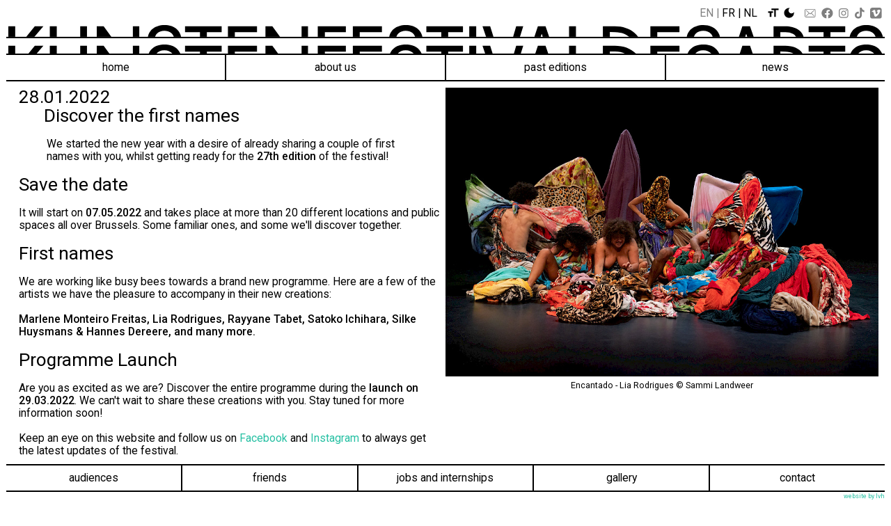

--- FILE ---
content_type: text/html; charset=utf-8
request_url: https://kfda.be/en/news/discover-the-first-names/
body_size: 3294
content:
<!DOCTYPE html>
<html  lang="en">
	<head>
    <meta name="viewport" content="width=device-width, height=device-height, initial-scale=1.0, shrink-to-fit=no">
		<meta http-equiv="content-type" content="text/html; charset=utf-8" />
    <title>KUNSTENFESTIVALDESARTS — Discover the first names</title>
    <meta property="og:url" content="/en/news/discover-the-first-names/" />
    <meta property="og:title" content="KUNSTENFESTIVALDESARTS — Discover the first names" />
             
    <meta property="og:image" content="https://kfda.be/site/assets/files/38359/x_-_encantado_lia_rodrigues_c_sammi_landweer_2021_sl_07090.1000x0.jpg"  />
    <meta property="twitter:image" content="https://kfda.be/site/assets/files/38359/x_-_encantado_lia_rodrigues_c_sammi_landweer_2021_sl_07090.1000x0.jpg"  />
     
    <link rel="shortcut icon" href="https://kfda.be/site/templates/img/favicon.png" type="image/png">
    <link rel="stylesheet" type="text/css" href="/site/templates/styles/splide.min.css" />
    <link rel="stylesheet" type="text/css" href="/site/templates/styles/splide-extension-video.min.css">
		

    <link rel="stylesheet" type="text/css" href="/site/templates/styles/variables.css" />
		<link rel="stylesheet" type="text/css" href="/site/templates/styles/main.css" />
    <link rel="stylesheet" type="text/css" href="/site/templates/styles/responsive.css" />

   
    <link rel="stylesheet" type="text/css" href="/site/templates/styles/rrssb.css" />
    <link rel="stylesheet" href="https://unpkg.com/leaflet@1.7.1/dist/leaflet.css"
   integrity="sha512-xodZBNTC5n17Xt2atTPuE1HxjVMSvLVW9ocqUKLsCC5CXdbqCmblAshOMAS6/keqq/sMZMZ19scR4PsZChSR7A=="
   crossorigin=""/>
    <!-- Make sure you put this AFTER Leaflet's CSS -->
  <script src="https://unpkg.com/leaflet@1.7.1/dist/leaflet.js"
   integrity="sha512-XQoYMqMTK8LvdxXYG3nZ448hOEQiglfqkJs1NOQV44cWnUrBc8PkAOcXy20w0vlaXaVUearIOBhiXZ5V3ynxwA=="
   crossorigin=""></script>
	</head>
  <body class="new">
  <header>

    <nav class="globalNav">
      <div class="burger">☰</div>
      <ul class="languages">
                            <li class="is--active">
              <a href="/en/news/discover-the-first-names/">En</a>
          </li>
                            <li class="">
              <a href="/fr/news/decouvrez-les-premiers-noms/">Fr</a>
          </li>
                            <li class="">
              <a href="/nl/news/ontdek-de-eerste-namen/">Nl</a>
          </li>
              </ul>
      <ul class="ui-tools">
        <li><a class="toggle-size" href="#"><img src="/site/templates/img/format_size.svg"></a></li>
        <li><a class="toggle-mode" href="#"><img src="/site/templates/img/dark_mode.svg"></a></a></li>
      </ul>
      <ul class="socials">

        <li><a href="mailto:info@kfda.be" target="_blank"><img alt="email link" src="/site/templates/img/kunsten_web-05.svg"></a></li>
        <li><a href="https://www.facebook.com/kunstenfestivaldesarts" target="_blank"><img alt="facebook link" src="/site/templates/img/kunsten_web-06.svg"></a></li>
        <li><a href="https://www.instagram.com/kunstenfestivaldesarts/" target="_blank"><img alt="instagram link" src="/site/templates/img/kunsten_web-07.svg"></a></li>
        <li><a href="https://www.tiktok.com/@kunstenfestivaldesarts" target="_blank"><img alt="tiktok link" src="/site/templates/img/kunsten_web-10.svg"></a></li>
        <li><a href="https://vimeo.com/kunstenfestivaldesarts"  target="_blank"><img alt="vimeo linl" src="/site/templates/img/kunsten_web-08.svg"></a></li>
      </ul>
    </nav>

    <div class="logo">
      <div class="kunstenBox">
        <a href="/"><img src="/site/templates/img/header_2026.svg"></a>
      </div>
      <div class="kunstenBox">
        <a href="/"><img src="/site/templates/img/header_2026.svg"></a>
              </div>
    </div>
    <!--img src="/site/templates/img/header.svg" data-src="/site/templates/img/header.svg" data-src-1000="/site/templates/img/header1000.svg" data-src-700="/site/templates/img/header700.svg" alt=""-->
  </header> 
  <div class="subheader">
      <nav class="pageNav">
        <ul><li class=""><a href="/en/home/">Home</a></li><li class=""><a href="/en/info-pages/about/">About us</a></li><li class=""><a href="/en/archives/">Past editions</a></li><li class=""><a href="/en/news/">News</a></li></ul>        
       
      </nav>
  </div>
  <main class="content">
    
    <section class="txt">
    <h2>28.01.2022</h2>    <h2>Discover the first names</h2>
    <div class="descriptions">
        <figure>We started the new year with a desire of already sharing a couple of first names with you, whilst getting ready for the <strong>27th edition</strong> of the festival!</figure>

<h2>Save the date</h2>

<p>It will start on <strong>07.05.2022</strong> and takes place at more than 20 different locations and public spaces all over Brussels. Some familiar ones, and some we'll discover together.</p>

<h2>First names</h2>

<p>We are working like busy bees towards a brand new programme. Here are a few of the artists we have the pleasure to accompany in their new creations:</p>

<p><strong>Marlene Monteiro Freitas, Lia Rodrigues, Rayyane Tabet, Satoko Ichihara, Silke Huysmans &amp; Hannes Dereere, and many more.</strong></p>

<h2>Programme Launch</h2>

<p>Are you as excited as we are? Discover the entire programme during the <strong>launch on 29.03.2022</strong>. We can't wait to share these creations with you. Stay tuned for more information soon!</p>

<p>Keep an eye on this&nbsp;website and follow us on <a href="https://www.facebook.com/kunstenfestivaldesarts">Facebook</a> and <a href="https://www.instagram.com/kunstenfestivaldesarts/">Instagram</a> to always get the latest updates of the festival.</p>      </div>
      
     
    </section>
    
   <section class="side-infos gallery-container">
      <div class="gallery gallery-images">
          <div data-type="image" class="gallery-item main-image">
            <img data-hi="/site/assets/files/38359/x_-_encantado_lia_rodrigues_c_sammi_landweer_2021_sl_07090.2000x0.jpg" src="/site/assets/files/38359/x_-_encantado_lia_rodrigues_c_sammi_landweer_2021_sl_07090.1000x0.jpg" alt="">
            <div class="caption">Encantado - Lia Rodrigues © Sammi Landweer</div>
          </div>
          
 
 
      </div>


    </section>
  </main>

<nav class="pageNav sub-nav">
 
    <ul><li class=" droppable"><a href="/en/info-pages/young-audiences/">Audiences</a><ul class="submenu"><li><a href="/en/info-pages/school-performance/">Schools</a></li><li><a href="/en/info-pages/associations/">Associations</a></li><li><a href="/en/info-pages/young-audiences/">Young audiences</a></li><li><a href="/en/info-pages/artists-professionals/">Artists & professionals</a></li><li><a href="/en/other-projects/vrijwillevoles/">Volunteers</a></li></ul></li><li class=""><a href="/en/info-pages/friend/">Friends</a></li><li class=""><a href="/en/info-pages/jobs-and-internships/">Jobs and internships</a></li><li class=" droppable"><a href="/en/gallery/">Gallery</a><ul class="submenu"><li><a href="/en/gallery/photos/">Photos</a></li><li><a href="/en/gallery/videos/">Videos</a></li><li><a href="/en/gallery/brochures/">Brochures</a></li></ul></li><li class=" droppable"><a href="/en/team/">Contact</a><ul class="submenu"><li><a href="/en/team/">Team</a></li><li><a href="/en/info-pages/press/">Press</a></li><li><a href="/en/info-pages/newsletter/">Stay in touch</a></li></ul></li></ul> 
</nav>

  <div class="mobile-menu">

  
<ul>
	<li>
		<a href='/en/home/'>Home</a>
	</li>
	<li>
		<a href='/en/info-pages/about/'>About us</a>
	</li>
	<li>
		<a href='/en/archives/'>Past editions</a>
	</li>
	<li>
		<a href='/en/news/'>News</a>
	</li>
</ul>
<ul>
	<li>
		<a href='/en/info-pages/young-audiences/'>Audiences</a>
		<ul>
			<li>
				<a href='/en/info-pages/school-performance/'>Schools</a>
			</li>
			<li>
				<a href='/en/info-pages/associations/'>Associations</a>
			</li>
			<li>
				<a href='/en/info-pages/young-audiences/'>Young audiences</a>
			</li>
			<li>
				<a href='/en/info-pages/artists-professionals/'>Artists & professionals</a>
			</li>
			<li>
				<a href='/en/other-projects/vrijwillevoles/'>Volunteers</a>
			</li>
		</ul>
	</li>
	<li>
		<a href='/en/info-pages/friend/'>Friends</a>
	</li>
	<li>
		<a href='/en/info-pages/jobs-and-internships/'>Jobs and internships</a>
	</li>
	<li>
		<a href='/en/gallery/'>Gallery</a>
		<ul>
			<li>
				<a href='/en/gallery/photos/'>Photos</a>
			</li>
			<li>
				<a href='/en/gallery/videos/'>Videos</a>
			</li>
			<li>
				<a href='/en/gallery/brochures/'>Brochures</a>
			</li>
		</ul>
	</li>
	<li>
		<a href='/en/team/'>Contact</a>
		<ul>
			<li>
				<a href='/en/team/'>Team</a>
			</li>
			<li>
				<a href='/en/info-pages/press/'>Press</a>
			</li>
			<li>
				<a href='/en/info-pages/newsletter/'>Stay in touch</a>
			</li>
		</ul>
	</li>
</ul>  </div>
  <div class="signature"><a href="http://lavillahermosa.com" target="_blank">website by lvh</a></div>
  <script src="/site/templates/scripts/libs/masonry.pkgd.min.js"></script>
  <script type="text/javascript">
    var session_favorites =
      "";
  </script>
  <script src="/site/templates/scripts/libs/splide.min.js"></script>
  <script src="/site/templates/scripts/libs/splide-extension-video.min.js"></script>
  <script src="/site/templates/scripts/libs/smoothScroll.js"></script>
  <script src="/site/templates/scripts/main.js"></script>
  

<!-- Matomo -->
<script>
  var _paq = window._paq = window._paq || [];
  /* tracker methods like "setCustomDimension" should be called before "trackPageView" */
  _paq.push(["setDocumentTitle", document.domain + "/" + document.title]);
  _paq.push(["setCookieDomain", "*.kfda.be"]);
  _paq.push(['trackPageView']);
  _paq.push(['enableLinkTracking']);
  (function() {
    var u="//analytics.lvh0.com/";
    _paq.push(['setTrackerUrl', u+'matomo.php']);
    _paq.push(['setSiteId', '3']);
    var d=document, g=d.createElement('script'), s=d.getElementsByTagName('script')[0];
    g.async=true; g.src=u+'matomo.js'; s.parentNode.insertBefore(g,s);
  })();
</script>
<!-- End Matomo Code -->
 
</body>
</html><!--

ProcessWire Debug Mode: ProCache Info
=======================================
         ProCache: v401
      Render date: 2026-01-26 20:28:16
 Page render time: 0.0794s
 Total w/ProCache: 0.0797s
=======================================
-->

--- FILE ---
content_type: text/css
request_url: https://kfda.be/site/templates/styles/variables.css
body_size: 393
content:
:root, html.lightmode {
    --unit: 10px;
    --color-gray: gray;
    --color-background:white;
    --color-foreground:black;

    --color-middleground: rgb(235, 235, 235);

   

    --color-season:#ffff5b;
    --color-season2:#26c0a3;
    --color-season2-alpha:#26C0A399;

    --season-gradient:linear-gradient(180deg, var(--color-season) 0%, var(--color-season) 30%, var(--color-season2) 60%);

    /*--color-season-light:#FF990099;
    --color-season2-light:#b49c53;*/
    --color-season-alpha:#fFF;
  }

  html.lightmode header img, html.lightmode .logos img{
    filter:none;
  }
  html.darkmode{
    --color-background:black;
    --color-foreground:white;
    --color-season:rgb(50, 50, 50);
    --color-middleground: rgb(100, 100, 100);
  }

  html.darkmode header img, html.darkmode .logos img{
    filter: invert(1);
  }
  /*
  @media (prefers-color-scheme: dark) {
    :root{
      --color-background:black;
      --color-foreground:white;
      --color-season:rgb(50, 50, 50);
      --color-middleground: rgb(100, 100, 100);
    }
  
    header img, .logos img{
      filter: invert(1);
    }
  }
  
  */

--- FILE ---
content_type: text/css
request_url: https://kfda.be/site/templates/styles/main.css
body_size: 7468
content:
@import url('https://fonts.googleapis.com/css2?family=Roboto:ital,wght@0,400;0,500;1,400;1,500&display=swap');
*{
  box-sizing: border-box;
}


html {
  font-size: 10px;
  width:100%;
}

html.large{
  font-size:14px;
}
html, body{
  margin:0;
}

body {
  padding:0 1rem 1rem 1rem;
  background:var(--color-background);
  color:var(--color-foreground);
  overflow-x: hidden;
  font-family: 'Roboto', sans-serif;
  font-size:1.75rem;
  line-height:2rem;
  width:100%;
  overflow-x:hidden;

}
body.no-scroll{
  overflow: hidden;
}
strong{
  font-weight:500;
}
a {
  color: inherit;
  text-decoration: none;
}

p,
div {
  margin: 0;
  padding: 0;
}

h1,
h2,
h3,
h4 {
  overflow-wrap: break-word;
  font-weight: normal;
  margin: 0;
  padding: 0;
}
h2, h3, h4{
  margin-top:2rem;
  margin-bottom:2rem;
}
h1{
  font-size:3.8rem;
  line-height:4rem;
}
h2{
  font-size:2.9rem;
  line-height:3rem;
}

h4{
  margin-left:4rem;
  font-size:2.9rem;
  line-height:3rem;
}
h5{
  font-size: 1.75rem;
  line-height:2rem;
  font-weight: normal;
  margin: 2rem;
}
h5+p{
  text-indent:0;
}
h2:first-child, h4:first-child{
  margin-top:0;
}
ul h2{
  margin-top:0;
}
ul {
  margin: 0;
  padding: 0;
}

sup {
  line-height: 0;
  font-size: 0.5em;
}

ul li {
  list-style: none;
}
.mobile{
  display:none;
}
.picto{
  height: 1.3em;
  vertical-align: text-bottom;
  margin-right: 2px;
}
.mobile-menu{
  display:none;
}
.msr-gutter{
  width:1rem;
}
header {
  position: fixed;
  background: var(--color-background);
  top: 0;
  left:0;
  width:100%;
  padding: 1rem 1rem 0 1rem;
  height:calc(100vw * 0.06);
  z-index:2000;
  overflow:hidden;
  box-sizing: border-box;
}
section.txt .descriptions p.press-citation{
  text-indent:0;
  font-style: italic;
  margin:2rem;
}
p.press-citation a{
  display:block;
  font-style:normal;
}

header nav.globalNav {
  text-align: right;
  line-height: 2rem;
  height: 2rem;
}

nav.globalNav .burger {
  display: none;
}

header nav.globalNav ul,
header nav.globalNav ul li {
  display: inline;
}

header nav.globalNav ul {
  padding-left: 1rem;
}



header nav.globalNav ul.languages {
  text-transform: uppercase;
  position: relative;
  top: 1px;

}

header nav.globalNav ul.languages li.is--active{
  color: var(--color-gray);
}

@media (hover: hover) and (pointer: fine) {
  header nav.globalNav ul.languages li:hover {
    color: var(--color-gray);
  }
}
nav.pageNav ul li.shopLink{
  background:var(--color-season2);
}
.shopLink img{
  display:block;
  margin:0 auto;
  height:2rem;
  width:auto;
}
header nav.globalNav ul.shop img{
  opacity:1;

}

header nav.globalNav ul.languages li:not(:nth-last-child(1)):after {
  content: ' | ';
}
header nav.globalNav ul.socials li{
  margin-right:0.5rem;
}

header nav.globalNav ul.ui-tools img{
  height:2.1rem;
  opacity:1;
  vertical-align:top;

}

header nav.globalNav ul img{
  height:1.8rem;
  width:auto;
  opacity: 0.5;
  vertical-align: middle;
  margin-top:0;
}
header img {
  margin-top: 1rem;
  width: 100%;
}
header .logo{
  position:relative;
}
header .logo .kunstenBox{
  background:var(--color-background);
  
  width:100%;
}
header .logo .kunstenBox:nth-child(2){
  transform:translateY(-90%);
  border-top:2px solid var(--color-foreground);
  
}

.subheader{
  margin-top:calc(100vw * 0.06);
  position:sticky;
  position: -webkit-sticky;
  top:calc(100vw * 0.06);
  z-index:2000;
}

/* for testing */
body.home .subheader{
  /* this value 0.38 has to be calculated regarding the subheader height ! */
  margin-top:calc(100vw * 0.38);
}

nav.pageNav {
  border-top:2px solid var(--color-foreground);
  text-transform:lowercase;
}
nav.pageNav ul {
  display: flex;
  flex-wrap: nowrap;
}
 
nav.pageNav ul li:first-child{
  border-left:0;
}
nav.pageNav ul.submenu li:first-child{
  border-left: 0;
}

nav.pageNav ul li {
  width: 100%;
  text-align: center;

  color:var(--color-foreground);
  background: var(--color-background);
  position:relative;
  border-bottom: 2px solid var(--color-foreground);
  border-left: 2px solid var(--color-foreground);
  transition: background-color 0.5s linear;
    box-sizing: content-box;

}
nav.pageNav ul.submenu li{
  border:0;
  border-bottom: 2px solid var(--color-foreground);
}

nav.pageNav ul li.is--active,
nav.pageNav ul li.active{
  background: var(--color-foreground);
  color: var(--color-background);
}

@media (hover: hover) and (pointer: fine) {
nav.pageNav ul li:hover {
  background: var(--color-foreground);
  color: var(--color-background);
}
}
nav.pageNav ul li a {
  display: block;
  padding: 1rem 0;
}

/*sublist in menu */
nav.pageNav ul li>ul.submenu{
  left: auto;
}
nav.pageNav ul li>ul{
  position: absolute;
  width: 100%;
  left:0;
  margin-top: 2px;
  display: none;
}



nav.pageNav ul li.active ul{
  color:var(--color-foreground);
  background:var(--color-background);
}

nav.pageNav ul.submenu{
  width: calc(100% + 2px);
  transform: translateX(-2px);
  /* border-right: 2px solid light; */
  position: absolute;
  padding: 0px;
  margin-top: 2px;
  z-index:10;
}
nav.pageNav ul li:first-child ul.submenu{
  transform:translateY(-4rem) translateX(0);
  width:100%;
  width:calc(100% + 1px);
}
nav.pageNav ul li:last-child ul.submenu{
  width:100%;
}

nav.pageNav.sub-nav ul.submenu{
  bottom:0;
  transform:translateY(-4rem) translateX(-2px);
  width: calc(100% + 1px);

  margin-top: 1px;
}



nav.pageNav ul li:last-child ul.submenu li{
  border-right:0;
}
nav.pageNav ul li ul.submenu li{
  border-right: 2px solid var(--color-foreground);
  border-left:  2px solid var(--color-foreground);
}
nav.pageNav ul li ul.submenu li:first-child{
  /* border-right: 2px solid light; */
  border-left:  2px solid var(--color-foreground);

}
nav.sub-nav ul li ul.submenu li:first-child{
  border-top: 2px solid var(--color-foreground);
}

/* nav.pageNav ul.submenu:first-child li:first-child{
  border-left: 0;
} */

nav.pageNav.sub-nav ul li:first-child ul.submenu li{
  border-right: 2px solid var(--color-foreground);
  border-left:0;
}
nav.pageNav.sub-nav ul li:last-child ul.submenu li{
  border-right: 0;
  border-left:  2px solid var(--color-foreground);
}

@media (hover: hover) and (pointer: fine) {
  nav.pageNav ul li:hover ul{
    color:var(--color-foreground);
    background:var(--color-background);
  }
}

nav.pageNav ul li>ul>li{
  width:100%;
}

nav.pageNav ul li>ul>li>a{/*filter category title*/
  width:100%;
  display:block;
  /* color:light-g; */
  border-top:0;
}
/* 
nav.pageNav ul.filters li > ul > li.filters-cat{
  background-color: silver;
} */


nav.pageNav ul.filters li > ul > li .closeButton{
  position: absolute;
  z-index: 2;
  top: 0.3rem;
  display: none;
  left: 96%;
}

@media (hover: hover) and (pointer: fine) {
nav.pageNav ul.filters li > ul > li.active > span:hover .closeButton{
  display: block;
}
}


nav.pageNav ul.filters li{
  cursor:pointer;
  position:relative;
  width:34%;
}

nav.pageNav ul.filters li.myselection.disabled{
  pointer-events: none;
  color: darkgray;
}


/* nav.pageNav ul.filters li.myselection a:before{
  content:"★ ";
} */


/*filters lists */
nav.pageNav ul.filters li>ul{
  position: absolute;
  width: calc(100% + 2px);
  left:-2px;
  margin-top: 2px;
  display: none;
}

nav.pageNav ul.filters li.nav-edition > ul{
  height:200px;
  overflow:auto;
  border-bottom:2px solid var(--color-foreground);
  border-right:2px solid var(--color-foreground);
  left:0px;
}
nav.pageNav ul.filters li.nav-edition > ul li{
  border-bottom:2px solid var(--color-foreground);
  border-left:2px solid var(--color-foreground);
  padding:0.5rem;
}
nav.pageNav ul.filters li.nav-edition > ul li:last-child{
  border-bottom:0;
}
nav.pageNav ul.filters li.nav-edition li.active{
  display:none;
}
nav.pageNav ul.filters li.active>ul{
  display:block;
}
nav.pageNav ul.filters li.active ul{
  color:var(--color-foreground);
  background-color:var(--color-background);
}

@media (hover: hover) and (pointer: fine) {
nav.pageNav ul.filters li:hover ul{
  color:var(--color-foreground);
  background-color:var(--color-background);
}
}
nav.pageNav ul.filters li>ul>li{
  width:100%;
  border:none;
  text-align: left;
  box-sizing: border-box;
}
nav.pageNav ul.filters li>ul>li>span{/*filter category title*/
  width:100%;
  display:block;
  padding:0.5rem;
  border:2px solid var(--color-foreground);
  border-top:0;
}

/*filters listing*/
nav.pageNav ul.filters li>ul>li>ul{
  position:relative;
  display: none;
  width:100%;
  border-left:2px solid var(--color-foreground);
  border-right:2px solid var(--color-foreground);
  margin-top:0;
  left:0;
  height:200px;
  overflow:auto;
  border-bottom:2px  solid var(--color-foreground);
}
nav.pageNav ul.filters li>ul>li>ul>li{
  border:none;
  padding:0 0.5rem;
  margin:0.5rem 0;
}
nav.pageNav ul.filters li.containsActive{
  background-color: grey;
}

@media (hover: hover) and (pointer: fine) {
nav.pageNav ul.filters li.containsActive:hover{
  background-color: rgb(0, 0, 0);
  color: var(--color-background);
}
}

/* NAV */

nav.sub-nav {
  position: fixed;
  z-index: 2000;
  bottom: 0;
  padding-bottom: 1.5rem;
  background:var(--color-background);
  left: 1rem;
  right: 1rem;
  display: flex;
  flex-direction: column-reverse;
}
nav.pageNav.sub-nav ul li{
  background: var(--color-background);

}

@media (hover: hover) and (pointer: fine) {
nav.pageNav.sub-nav ul li:hover{
  background-color:var(--color-foreground);
  color:var(--color-background);
}
}

nav.pageNav.sub-nav ul li.is--active{
  background-color:var(--color-foreground);
  color:var(--color-background);
}

/* content global */
body main{
  position:relative;
  background:var(--color-background);
  z-index:1000;
  padding-top:1rem;
  padding-bottom:10rem;
  min-height:100vh;
}

body main.content.highlight{
  background:var(--color-season2-alpha);
}

body main.content a{
  color:var(--color-season2);
}
body main.content.highlight a{
  color:var(--color-season2);
}
body main.content a * {
  color:var(--color-foreground);
}
.project-infos h2:nth-child(2) {
  margin-left: 4rem; 
}
.project-infos h3{
  margin: 0 0 0 4rem;
  font-size: 1.75rem;
  line-height: 2rem;
  font-style: italic;
}

body main.content section div h1 sup {
  line-height: 0;
}

body div#main .loading{
  display:none;
}

/* LOGOS */
.logos{
  display:flex;
  width:100%;
  flex-wrap: wrap;
}
.logos div{
  
  display:flex;
  margin:1rem 1rem 0 0;
  width:90px;
  height:90px;
  justify-content: center; /* align horizontal */
  align-items: center; /* align vertical */
}
.logos div img{
  max-width:100%;
  max-height:100%;
  object-fit: contain;
}
/* ------- HOME ----------  */
 .home-description{
   width:100%;
   margin-bottom:1rem;
   padding:1rem;
   color: var(--color-season);
   font-size: 3.8rem;
line-height: 4rem;
 }
.homeboxes{
  /*
  border-bottom:2px solid var(--color-season);
  */
  border-bottom:2px solid var(--color-foreground);
  padding-bottom:2rem;
}
.homebox h1.message {
    text-align: center;
    text-transform: uppercase;
}
body main.content a * {
    color: var(--color-foreground);
}
/*body main.content a em{
  color:var(--color-season);
}*/
.homebox h1, .homebox .infos {
    margin-left: 0;
    margin-bottom: 1rem;
}
.homebox.tmpl-main-description{
  background: var(--color-season);
}
.homebox { 
  width: calc(33% - 0.3rem); 
  margin-bottom:1rem;
  background:var(--color-foreground);
  color:var(--color-background);
  padding:1rem;
}

h1.section-title{
  margin-left: 2rem;
}

/* CARROUSEL */
.carrousel-box{
  /* margin: 0.5rem;*/
  /* padding: 2rem;  */
  display: flex;
  height: 51rem;
}
.carrousel-box .more-page{
align-self:center;
color:var(--color-foreground);
font-size: 4rem;
margin: auto;
text-transform: capitalize;
}
.carrousel-box .more-page a{
  color: var(--color-foreground);
}
.carrousel{
  /* padding: 0 2rem 0 2rem; */
width: calc(100% - 3rem);
margin-left: auto;
margin-right: auto;
position: relative;
}
.homebox.carrousel-box img{
object-fit: contain;
display: block;
max-width: 100%;
max-height :  100%;
}
li.carrousel-box a{
  display: flex;
  flex-direction: column;
  width: 100%;
}
/* 
  max-height of contained img has to be dynamic : based on the height of the text 
  so we pur overflow to hidden to avoid the img spilling out the container
*/
.carrousel-container{
  margin-top: auto;
  overflow: hidden;

}
.carrousel .homebox{
  color:var(--color-foreground);
}
.carrousel .homebox h1.message{
  text-transform: unset;
  text-align: left;
}

.carrousel.news .homebox{
  background-color: transparent;
}

.carrousel.news .homebox::after {
  content: '';
  position: absolute;
  width: 100%;
  height: 100%;
  /* border-right: 2px solid rgb(0, 0, 0); */
  border-right: 2px solid var(--color-season2);
  
  left: 0.6rem;
  top: 0rem;
  z-index: -1;
}

.carrousel.info-pages .homebox a *{
    color:var(--color-foreground);
}
.carrousel.news .homebox a *{
  color:var(--color-foreground);
}
.carrousel.info-pages .homebox{
  background-color: var(--color-season2);
}
.carrousel.agenda .homebox{
  background: var(--season-gradient);
  
}



.carrousel.agenda .homebox.carrousel-box img{
  /* max-height: 35rem; */
}

body main.content .homebox a *{
  color:var(--color-background);
}
body main.content .homebox.tmpl-project a *{
  color:var(--color-foreground);
}
.homebox h1, .homebox .project-infos{
  margin-left:0;
  margin-bottom:1rem;
}

.homebox.tmpl-project{
  color:var(--color-foreground);
  background:var(--color-middleground);
}
.homebox .source{
  margin-bottom:1rem;
}
.homebox h1.message{
  text-align:center;
  text-transform:uppercase;
 
}
.homebox img{
  width:100%;
  height:auto;
}


/* ------- PROJECTS ------- */
#search_projects{
  border:none;
  width:40%;
  background:transparent;
  text-align:center;
  height:100%;
  color:var(--color-foreground);
  font-size:1.75rem;
  font-family:Roboto, sans-serif;

}

#search_projects::placeholder{
  color:var(--color-foreground);
  opacity:1;
  font-size:1.75rem;
  font-family:Roboto, sans-serif;
  
}

@media (hover: hover) and (pointer: fine) {

li:hover #search_projects:focus::placeholder {
  color: var(--color-foreground);
}
}
input#search_projects:focus {
  color: var(--color-foreground);
  outline : none;
}
@media (hover: hover) and (pointer: fine) {

li:hover #search_projects, li:hover #search_projects::placeholder{
  color:var(--color-background);
}
}
.fav-toggle{
  display : block;
}
span.fav-toggle:before {
  
  cursor:pointer;
  font-size: 2rem;
  content: "★";
}

span.myselection-star{
  display: inline-block;
/* position: absolute; */
  /* top: 1.0rem; */
  /* left: 19rem; */

  color: var(--color-season2);
}
span.myselection-star.disabled{
  color:gray;
}
span.myselection-star:before{
  content: "★";
  font-size: 2rem;
  
}

.myselection-star.load{
  width: min-content;
  height: min-content;
  -webkit-animation: rotation .6s cubic-bezier(.55,.06,.68,.19) infinite;
  -moz-animation: rotation .6s cubic-bezier(.55,.06,.68,.19) infinite;
  -o-animation: rotation .6s cubic-bezier(.55,.06,.68,.19) infinite;
  animation: rotation .6s cubic-bezier(.55,.06,.68,.19) infinite;
}
.load{
  width: min-content;
  height: min-content;
  -webkit-animation: rotation .6s cubic-bezier(.55,.06,.68,.19) infinite;
  -moz-animation: rotation .6s cubic-bezier(.55,.06,.68,.19) infinite;
  -o-animation: rotation .6s cubic-bezier(.55,.06,.68,.19) infinite;
  animation: rotation .6s cubic-bezier(.55,.06,.68,.19) infinite;
}
@-webkit-keyframes rotation {
  from {
    transform: rotate(0deg);
  }
  to {
    transform: rotate(359deg);
  }
}
@-moz-keyframes rotation {
  from {
    transform: rotate(0deg);
  }
  to {
    transform: rotate(359deg);
  }
}
@-o-keyframes rotation {
  from {
    transform: rotate(0deg);
  }
  to {
    transform: rotate(359deg);
  }
}
@keyframes rotation {
  from {
    transform: rotate(0deg);
  }
  to {
    transform: rotate(359deg);
  }
}

.fav-toggle.active{
  color: var(--color-season2);
}

.project-infos h2{
  margin:0;
}

body.projects main.content section>a , 
body.archives main.content section>a {
  display: flex;
  flex-wrap: nowrap;
  box-sizing: border-box;
}

body.projects main.content section,
body.archives main.content section  {
  /*border-bottom:2px solid var(--color-season);*/
  border-bottom:2px solid var(--color-foreground);
  overflow:hidden;  
  transition: padding-bottom 1s ease-in-out;
} 
body.projects main.content section.project.highlight{
  background:var(--color-season);
}
body.projects main.content section.project.past{
  opacity:0.5;

}


@media (hover: hover) and (pointer: fine) {

body.projects main.content section:hover,
body.archives main.content section:hover{
  padding-bottom:100px;
}
}
body.projects main.content section div,
body.archives main.content section div  {
  width: 25%;
  padding: 1rem;
  padding-bottom: 2rem;
  position:relative;
}

body.projects main.content section div.image img,
body.archives main.content section div.image img {
  width: 100%;
  position:absolute;
  left:0;
}
/* ------- VENUES ------- */

body.festivalVenues main.content section {
  display: flex;
  flex-wrap: nowrap;
  box-sizing: border-box;
}
body.festivalVenues h2{
  margin-bottom:0; 
}
body.festivalVenues main.content section {
  /*border-bottom:2px solid var(--color-season);*/
  border-bottom:2px solid var(--color-foreground);
}

body.festivalVenues main.content section div {
  width: 50%;
  padding: 1rem;
}

body.festivalVenues main.content section div.image img {
  width: 100%;
}

body.festivalVenues .map{
  height:200px;
 
}
body.festivalVenues .leaflet-touch, body.festivalVenues .leaflet-bar{
  border:none;
}

/* VENUE */
body.venue main.content{
  display:flex;
}
 ul.transports li{
  display:flex;
}
ul.transports li p{
  margin-right:1rem; 
}
body.venue .map{
  width:100%;
  height:calc(100vh - 16rem);
  background:grey;
}
/* Edito & projects */

body.festival main.content section,
body.project main.content section, body.venue main.content section{
  margin-top: 1rem;
  width: 50%;
  padding-right:2rem;
}


body.festival main.content section p:not(:nth-child(1)),
section.txt .descriptions p {
  /*text-indent: 2rem;*/
  margin:2rem 0;
}

.descriptions{
  /*padding-top:2rem;*/
}

section.txt{
  padding-left:2rem;
}

section.txt .descriptions h5+p, section.txt .descriptions h2+p, section.txt .descriptions p:nth-child(1){
  text-indent:0;
}

section.txt ul, section.txt ul li{
  list-style: '— ';
  list-style-position: inside;
}

/* edito */

body.festival main.content section {
  font-size: 1.5rem;
}

/* project */
body.project .date h2{
  margin-bottom:0;
}
body .carrousel .date h2{
  margin-bottom: 0;
}
body.project main.content,
body.project main.content section .representations {
  display: flex;
  flex-wrap: wrap;
}
div.representations ul, div.representations ul li{
  list-style: none;

}
body.project main.content section iframe{
  margin-bottom:2rem; 
}
body.project main.content .read-more{
  margin:1rem 0 4rem 0;

}
body.project main.content .read-more a{
  background:var(--color-season2);
  color:var(--color-background);
  font-weight: bold;
  padding:0 1rem;
}
body.project main.content.highlight .read-more a{
  background:var(--color-season);
}
body.project main.content .read-more a::after{
  content:'↓';

}
body.project main.content .read-more div{
  background:var(--color-season2);
  color:var(--color-background);
  padding:1rem;
  display:none;
}
body.project main.content.highlight .read-more div{
  background:var(--color-season2);
} 
body.project main.content .read-more div.active{
  display:block;
}
body.project main.content .read-more div p{
  margin-bottom:1rem;
}
body.project main.content section.txt .representations .representation {
  width:25%;
  border-right: 2px solid var(--color-season2);
  padding: 0 1rem;
  margin-bottom:1rem;
  
  
}
body.project main.content.highlight section.txt .representations .representation {
  border-color:var(--color-season2);

}
body.project main.content section.txt .representations .representation ul{
  margin:1rem 0;
}
body.project main.content section.txt .representations .representation ul>li{
  text-indent: 0;
  margin-bottom: 0;
}
body.project main.content section.txt .representations .representation ul>li:before{
  content:'';
}
body.project main.content section.txt .representations .representation ul li:nth-child(even) {
  background: var(--color-middleground);
}
.artists span {
  display: block;
  border-bottom: 2px solid var(--color-season);
}

body.project main.content section.txt .representations .representation ul li .picto{
  height:1.5em;
}

body.project main.content section.txt .representations .representation ul li.link a {
  background: var(--color-season2);
  color: var(--color-background);
  display: block;

  text-transform:lowercase;
  padding:0 1rem;
}
body.project main.content.highlight section.txt .representations .representation ul li.link a{
  background: var(--color-season2);
}
body.project main.content section.txt .representations .representation ul li.link a.status-3{
  opacity:0.5;
  cursor:default;
}
body.project main.content section.txt .representations,
main.content section.txt .descriptions, main.content section.txt .see-also {
  margin:2rem 0;
}

body.project {
  
  margin-bottom:1rem;
}
body.project .txt ul{
  margin:1rem 0;
}
body.project  .txt ul > li {

  margin-bottom:1rem;
}

main.content section.txt .credits{
  margin-bottom:2rem;
  font-size:0.8em;
}
/*GALLERY*/
div.gallery{
  flex-wrap:wrap;
  overflow:hidden;
  margin-bottom:2rem;
  display:flex;
}

div.gallery .images{
  width:100%; 
  height:100%;
} 
div.gallery img {
  max-width: 100%;
  max-height:100%;
  object-fit: contain;
  cursor:pointer;
  
}

.gallery.is-active .splide__list {
  display:flex;
 }
 .splide__slide{
   cursor:grab;
 }
 .gallery-item {
   position:relative;
 }
.gallery-item.main-image{
  width:100%;
  text-align:center;
  
}

.gallery-item.main-image img{
  max-width:100%;
  max-height:calc(100vh - 26rem);
}
body.gallery .gallery-item.thumb-image{
  width:320px;
}
.gallery-item.thumb-image{
  width:25%;
  padding:0 1rem 1rem 0;
}
.gallery-item[data-type='video'] div.thumb{
  position:relative;
}
.gallery-item[data-type='video'] div.thumb::before{
  content:'';
  position:absolute;
  width:40px;
  height:40px;
  top:50%;
  background:#CCC;
  cursor:pointer;
  left:50%;
  transform:translate(-50%, -50%);
  border-radius: 50%;
  opacity:0.8;
}
.gallery-item[data-type='video'] div.thumb::after{
  cursor:pointer;
  border-color: transparent transparent transparent var(--color-foreground);
  border-style: solid;
  border-width: 9px 0 9px 17px;
  content: "";
  display: inline-block;
  margin-left: 2px;
  position:absolute;
  top:50%;
  left:50%;
  transform:translate(-50%, -50%);
}

#lightbox .gallery-item[data-type='video'] div.thumb::after, #lightbox .gallery-item[data-type='video'] div.thumb::before{
  display:none;
}
.image-container, .video-container{
  /*background-size:contain;
  background-position:center center;
  background-repeat: no-repeat;
  
  width:100%;
  height:calc(100% - 4rem);
  display:flex;
  justify-content: center;
  align-items:center;*/
}
.gallery-item iframe{
  max-width:100%;
  max-height:100%;
}
.caption{
  text-align:center;
  line-height:2rem;
  font-size:0.8em;
  width:100%;
}
.zoom-button{
  display:none;
  height: 4rem;
  width: 4rem;
  text-align: center;
  line-height: 1rem;
  position: absolute;
  z-index:50000;
  left: 50%;
  top: 50%;
  font-size: 4rem;
  margin-left: -2rem;
  margin-top: -2rem;
  color: var(--color-background);
  cursor:pointer;
}

.zoom-button.active{
  display:block;
} 
@media (hover: hover) and (pointer: fine) {

  .zoom-button:hover {
    display: block;
  }
}

.splide__pagination{
  height:2rem;
  bottom:0rem;
  position: relative;

}
.splide__pagination__page{
  opacity:1;
  display:block;
  background-color: var(--color-background);
  border: solid var(--color-foreground) 2px;
}
.splide__pagination__page.is-active{
  /* background:var(--color-gray); */
  background:var(--color-foreground);
  transform: scale(1);
}
.splide__arrows{
  position: relative;
}
.splide__arrow{
  background-color: transparent;
  top:25rem;
  scale: 1.4;
}

.splide__arrow[disabled]{
  display:none;
}
.splide__arrow--prev{
  left:-2rem;
}
.splide__arrow--next{
  right: -2rem;
}
.splide__arrow--prev svg {
  transform: scaleX(-0.7);
}
.splide__arrow--next svg {
  transform: scaleX(0.7);
}
#lightbox.active{
  display:block;
}

#lightbox{
  width:100vw;
  height:100vh;
  position:fixed;
  top:0;
  left:0;
  display:none;
  z-index:10000;
}

#lightbox:after{
  content: '✖';
  position:absolute;
  font-size:3rem;
  top:1rem;
  right:1rem;
  cursor:pointer;
  font-weight:bold;
}

#lightbox .content, #lightbox .background{
  position:absolute;
  left:0;
  top:0;
  width:100%;
  height:100%;
}
#lightbox .splide__slide{
  padding:0;
}
#lightbox .background{
  opacity:0.8;
  background:var(--color-background);

}
#lightbox img{
  cursor:grab;
  max-width:100%;
  max-height:100%;
}
#lightbox .zoom-button{
  display:none;
}
#lightbox .gallery-item{
  width: 50vw;
  height: calc(100vh - 2rem);
  display: flex;
  justify-content: center;

  flex-wrap: wrap;
  flex-direction: row;
  align-content: center;
  padding: 2rem;
}
#lightbox.single .gallery-item{
  margin:0 auto;
}

.splide__video{
  height: calc(50vw * 0.57);
  top: 50%;
  transform: translateY(-50%);
}
#splide-list .splide__slide--has-video:only-child .splide__video{
  width: calc(50vw);
  left:50%;
  transform: translateX(-50%) translateY(-50%);
  margin: 0 auto;
}

/* events */
body main.content a.event-cat{
  display:block;
}
body main.content ul.hours a.ticket-link{
  margin-top:0;
} 
body main.content.highlight a.ticket-link{
  background: var(--color-season);
}
body main.content a.ticket-link{
  background: var(--color-season2);
  color: var(--color-background);
  font-weight:bold;
  display: inline-block;
  padding: 0 1rem;
  white-space: nowrap;
  z-index: 1000;
  position: relative;
  
}
body main.content a.ticket-link.status-0{
  opacity:0.5;
  cursor:default;
}
span.repr-time{
  margin-bottom:1rem;
  display:block;
}
.timeslider{  
  width:100%;
  display:flex;
  height: 4rem;
  margin-bottom:2rem;
  overflow: hidden;
}
.timeslider .go-left, .timeslider .go-right{
  width:3rem;
  height:3rem;
  font-size:2.9rem;
  line-height:3rem;
  cursor:pointer;
}
.timeslider .go-right{
  text-align:right;
}
main.content ul.days {
  cursor:grab;
  user-select: none;
  position: relative;
  display:flex;
  flex-wrap:nowrap;
  overflow-x: scroll; 
  width:calc(100% - 6rem);
  height: 100%;
  padding-bottom: 30px;
  box-sizing: initial;
  
} 


main.content ul.days li h2{
  margin:0;
  display:flex; 
}
main.content ul.days a{
  color:var(--color-foreground);
  display:block;
  
} 
main.content ul.days li.active a {
  color: var(--color-season2);
}

@media (hover: hover) and (pointer: fine) {

main.content ul.days li a:hover{
  color:var(--color-season2); 
}
}
main.content ul.days li h2:after{
  content:', ';
  display:block;
}
main.content ul.days li:last-child h2:after{
  content:'';
}
main.content ul.days li{
  
  
  padding:0 0.5rem; 
}
main.content ul.days .today {
  width: 100%;
  text-align: center;
}

main.content section.days .yesterday,
main.content section.days .tommorrow {
  position: absolute;
  top: 1rem;
}

main.content section.days .yesterday {
  left: 0;
}

main.content section.days .tommorrow {
  right: 0;
}
span.repr-hour{
  font-size:0.8em;
  line-height:1em;
  white-space: nowrap;
}
main.content section.timeline {
  flex-wrap: wrap;
}

main.content section.timeline div {
  padding: 0;
}

main.content section.timeline .hours {
  display: flex;
  flex-wrap: nowrap;
  width: 75%;
}

main.content section.timeline .line {
  width: 100%;
  display: flex;
  flex-wrap: nowrap;
}

main.content section.timeline .line .hours li {
  width: 26%;
  border-left: 1px solid var(--color-gray);
  border-bottom: 1px solid var(--color-gray);
  
  position:relative;
}
main.content section.timeline .line .hours li .representation{
  background:var(--color-season2);
  height:100%;
  position:absolute;
}
main.content section.timeline .line .hours li .representation.approx{
  background:linear-gradient(to right, var(--color-season2) 75%, transparent 100%);
}
main.content section.timeline .line .hours li:nth-last-child(1) {
  flex-shrink: 0;
}

main.content section.timeline .line .hours li.active {
  background: var(--color-season2);
  cursor: help;
}

main.content section.timeline .line .hours li.neverEnd.active {
  background: linear-gradient(to right, var(--color-season2), transparent);
}

main.content section.timeline .line .hours li.active span {
  font-size: .75rem;
  padding-top: 0.5rem;
  position: absolute;
  display: none;
}

@media(hover: hover) and (pointer: fine){

  main.content section.timeline .line .hours li.active:hover span {
    display: initial;
  }
}

main.content section.timeline .line .event {
  border-top: 1px solid var(--color-gray);
  width: 25%;
  padding: 1rem;
  margin-top: -1px;
}

main.content section.timeline .line:nth-child(1) .event {
  border-top-color: transparent;
  
}

main.content section.timeline .line:nth-last-child(1) .event {
  border-bottom: 1px solid var(--color-gray);
}

li.event{
  margin-bottom:1rem;
}


.event p:last-child {
  margin-left: 1rem;
}

.calendar{
  width:100%;
}

.calendar-day{
  width:100%;
  border-bottom:2px solid var(--color-season2);
  margin-bottom:1rem;
}
.calendar-day ul.active{
  display:block;
}
.calendar-day ul{
  display:none;
}

.calendar-day h2{
  cursor:pointer;
  margin-left:4rem;
  margin-bottom:1rem;
}

.calendar-day>ul>li{
  display:flex;
  padding:1rem 0;
  border-top:1px solid var(--color-gray);
 
}
.calendar-day > ul > li:last-child{
 
  margin:0;
}

.calendar-day>ul>li>span:first-child{
  width:20%;
}
.calendar-day ul>li>div{
  width:40%;
  padding-right:1rem;
}
.calendar-day em a{
  display:block;
}

/*PROJECTS CATEGORIES*/
body.projectCategory main.content a{
  color:var(--color-background);
}
body.projectCategory main.content{
  background-color:var(--color-season-alpha);
  display:flex;
} 

body.projectCategory main.content section{
  width:33%;
  padding:0 1rem;
}

body.projectCategory main section.txt .credits, body.projectCategory main section.txt .description{
  margin-top:1rem;
}
ul.projectsList{
  
}
ul.projectsList li{
  border-bottom: 2px solid var(--color-season2);
  padding:0.5rem 0;
}

main.content.highlight ul.projectsList li{
  border-color:var(--color-season);
}

ul.projectsList li h2{
  margin:0;
}
ul.projectsList li h2:nth-child(2){
  margin-left:4rem;
}
body.text-page main.content .txt{
  font-size: 2.5rem;
  line-height:3rem;
  font-weight: normal;
  width:50%;
  
}
body.text-page main.content .txt p{
  /*text-indent:2em;*/
  margin:2rem 0;
}
/* ARTIST */
body.artist main.content{
  
  display:flex;
} 

body.artist main.content section{
  width:33%;
  padding:0 1rem;
}
body.artist ul.projectsList a h2{
  color:var(--color-season2);
}
/* INFO-PAGE*/
.infobox a{
  color:var(--color-season2);
}
main.highlight .infobox a{
  color:var(--color-season);
}
.infobox { 
  width: calc(33% - 0.3rem); 
 
  
  padding:1rem;
}

.infobox p{
  margin-top:1rem;
}
.infobox h2+p, .infobox p:nth-child(1){
  /*margin-top:0;*/
}
.infobox ul{
  margin-left:15px;
  margin-bottom:1rem;
}
.infobox ul > li {
  text-indent: -15px;
}
.infobox ul > li:before {
  content: "— ";
  text-indent: -15px;
}
.infobox ul.projectsList{
  margin-left:0;
}
.infobox ul.projectsList > li{
  text-indent:0;
}
.infobox ul.projectsList > li:before{
  content:'';
}

.infobox img{
  width:100%;
  display:block;
  margin-top:1rem;
}

.infobox img.picto{
  width:auto;
  margin:0;
}
.infobox .video-container{
  height:auto;
  display:block;
  padding:56.25% 0 0 0;
  position:relative;
  overflow:hidden;
}
.infobox .video-container iframe{
  width: 100%;
	position:absolute;
  height:100%;
  top:0;
  left:0;
}
/*TEAM*/
body.team main.content{
  display:flex;
}
body.team main.content section{
  width:50%;
}
body.team main.content section.portraits{
  display:flex;
  flex-wrap:wrap;
  align-content: start;
}
body.team main.content section .infobox.portrait{
  width:calc(25% - 10px);
}
.infobox.portrait a {
  word-wrap: break-word;
}
.infobox.portrait img{
  margin-top:0;
  margin-bottom:1rem;
  width:100%;
  height:auto;
  display:block;
}
.infobox.portrait p{
  margin:0;
}

/*MEDIAS*/
body.medias main.content{
  display:flex;
  flex-wrap:wrap;
}
body.medias main.content div.gallery-container{
  width:25%;
  border-right:2px solid var(--color-season2);
  margin-bottom:2rem;
  padding:0 1rem;
  
}
body.medias main.content div.gallery-container.gallery-videos .caption{
  display:none;
}
body.medias .gallery-item.thumb-image{
  width:100%;
}

body.medias main.content div.gallery-container.brochure{
  width:25%;
  height:auto;
}
body.medias main.content div.gallery-container img{
  width:100%;
}

/*ACCESSIBILITIES*/
.accessibilities ul img{
  height: 2em;
  width:auto;
  display: inline;
  vertical-align: text-bottom;
}

/*NEWS*/
.newsBox{
  background:var(--color-middleground);
  width: calc(33% - 0.3rem); 
  padding:1rem;
  margin-bottom: 1rem;
}

.newsBox h2+h2{
  margin-left:4rem;
  margin-top:-2rem;
}
.newsBox img{
  width:100%;
  display:block;
  margin-top:1rem;
}

/*NEW*/
body.new main.content{
  display:flex;
}
body.new main.content section{
  width:50%;
  padding-right:1rem;
}
body.new h2+h2{
  margin-left:4rem;
  margin-top:-2rem;
 
}
.signature{
  position:fixed;
  bottom:0;
  right:1rem;
  background:var(--color-background);
  z-index:3000;
  font-size:1rem;
  line-height:1.5rem;
}
.signature a{
  color:var(--color-season2);
}

/*STORY*/
body.story .content {
  display: flex;
  justify-content: center;
}
body.story h2+h2{
  margin-left:4rem;
  margin-top:-2rem;
 
}

body.story .txt {
  width: 1000px;
}
.story-section h2, .story-section h3{
  text-align:center;
}

.story-section img{
  display:block;
  margin:2rem auto;
  max-width:90%;
  height:auto;
}

.story-section p{
  margin:2rem 0;
}

.section-type-3 iframe{
  aspect-ratio: 16 / 9;
}

.story-section iframe{
  height: auto;
  width: 90%;

  margin: 2rem auto;
  display: block;
}


/*CANCELLED*/
.cancelled, .ticket-status {
  background: var(--color-foreground) !important;
  color: var(--color-background) !important;
  font-weight: bold;
  display: inline-block;
  position: relative;
  font-weight: bold;
  padding: 0 1rem;
}
.ticket-status{
  background:var(--color-season2)!important;
  text-transform:lowercase;
}

/*NEWSLETTER FORM*/
#subForm{
  margin-top:2rem;
  margin-bottom:6rem;
}
#subForm input[type=checkbox]+label{
  display:inline;
}
#subForm input[type=checkbox]{
  height:auto;
  margin-right:1rem;
  width:auto;
}
#subForm label{
  display:block;
  margin:1rem 0 0 0;
}
#subForm input, #subForm select{
  border: 2px solid var(--color-foreground);
  height: 4rem;
  margin: 1rem 0;
  font-size: 1.75rem;
  padding:1rem;
  width:50%;

}
#subForm select{
  padding:0;
}
#subForm button{
  border: 0;
  display:block;
  height: 3rem;
  margin: 1rem 0;
  font-size: 1.75rem;
  background: var(--color-season2);
  color: var(--color-background);
  font-weight: bold;
}

#subForm .address{
  display:none;
}
#subForm .address.active{
  display:block;
}

.sitemap-menu{
  display: flex;
}
.sitemap-col{
width: 100%;
}

.header-text{
  margin-top: 3rem;

}

/*logo ratio = 805x170 -> 0.21
/*width logo = 100vw - 2rem*/

body.home header .logo .kunstenBox:nth-child(2) {
  transform: translateY(calc(-1 * ((100vw - 2rem) * 0.21) * 0.90 - 1rem));
}



body main.content .sitemap-item a{
  color:var(--color-foreground);
}

.sitemap-menu{
  margin-left:1rem;
}
.sitemap-bar{
  display: none;
}


/*TICKET MODAL*/
body.modal-opened{
  overflow: hidden;
}

.ticket-modal {
  display: none; 
  position: fixed; 
  z-index: 10000; 
  left: 0;
  top: 0;
  width: 100%; 
  height: 100%; 
  overflow: auto; 
  background-color: rgb(0,0,0); 
  background-color: rgba(0,0,0,0.4); 
}

.ticket-modal.active{
  display:block;
}

.ticket-modal-content{
  background:var(--color-background);
  width:80%;
  height:calc(100% - 1rem);
  margin:1rem auto;
}

.ticket-modal-content iframe{
  height:100%;
  width:100%;
}

--- FILE ---
content_type: text/css
request_url: https://kfda.be/site/templates/styles/responsive.css
body_size: 1803
content:
@media all and (max-width: 1400px) {
html {
  font-size: 9px;
}
html.large{
  font-size:12px;
}
}
@media all and (max-width: 1200px) {
  html {
    font-size: 8px;
  }
  html.large{
    font-size:10px; 
  }
  }
@media all and (max-width: 1000px) {
  body{
    
    width:100vw;
  }
  .mobile{
    display:block;
  }
  body main.noscroll{
    display:none;
  }
  nav.pageNav{
    border:0;
  }
  nav.pageNav ul{
    display:none;
  }
  nav.pageNav ul.filters{
    display:flex;
  }
  nav.globalNav{
    display:block;
  }
  nav.globalNav .burger{
    display:block;
    cursor:pointer;
    position: absolute;
  }
  /*
  body.home header{
    height:auto;
  }
  */
  header{
    height:calc(100vw * 0.06 + 3rem);
    border-bottom: 2px solid var(--color-foreground);
    padding-bottom:1rem;
  }
  /*
  body.home .subheader{
    margin-top:calc(100vw * 0.28 + 2rem);
    top: calc(100vw * 0.06 + 3rem);
  }*/
  body.home .subheader{
    margin-top:50vh;

  }
  
  .subheader{
    margin-top:calc(100vw * 0.06 + 3rem);
    top: calc(100vw * 0.06 + 3rem);
  }




  header .logo .kunstenBox:first-child{
    display:none;
  }
  header .logo .kunstenBox:nth-child(2){
    transform: none;
    border-top:none;
  }
  /*TODO ON HOME UPDATE: REMOVE*/
  body.home header .logo .kunstenBox:nth-child(2) {
    transform: none;
  }

  /*MENU*/
  .mobile-menu{
    width:100%;

    height:calc(100vh - 2rem);
    position:absolute;
    top:3rem;
    left:0;
    padding:1rem;
    background:var(--color-background);
    text-transform:lowercase;
  }
  .mobile-menu.active{
    display:block;
    z-index:4000;
  }
  .mobile-menu ul li{
    line-height:2rem;
    
  }
  .mobile-menu ul li a{
    border-bottom:2px solid var(--color-foreground);
    transition: background-color 0.5s linear;
    background-color:var(--color-background);
      display:block;
    padding:1rem;
    color:var(--color-foreground);
  }
  .mobile-menu ul li ul li a{
    padding-left:4rem;
  }
  .mobile-menu ul li.active>a{
    background-color:var(--color-foreground);
    color:var(--color-background);
  }

  /*HOME*/
  .homebox{
    width:100%;
  }
  /*PROJECTS*/
  #search_projects{
    width: calc(100vw - 2rem);
    display: none;
    position: absolute;
    left: 0;
    background:var(--color-foreground);
    z-index:6000;
    border-bottom: 2px solid var(--color-foreground);
  }

  li.active #search_projects{
    display:block;
    color:var(--color-background);
  }
  li.active svg{
    fill:var(--color-background);
  }
  nav.pageNav ul.filters li label{
  display:none;
  }
  nav.pageNav ul.filters li{
    width:45%;

  }
  
  nav.pageNav ul.filters>li.nav-search{
    cursor:pointer;
    width:10%;
  }
  nav.pageNav ul.filters>li:first-child.searched{
    cursor:pointer;
    width:10%;
    background-color: var(--color-foreground);
    color: var(--color-background);
  }


  nav.pageNav ul.filters>li svg{ 
    width:2rem;
    height:2rem;
    margin-top:1rem;
    display:inline-block;
   

  }

  nav.pageNav ul.filters>li svg.active{ 
    display: none;
  }
  nav.pageNav ul.filters li > ul > li .closeButton {
    position: absolute;
    z-index: 2;
    top: 0.45rem;
    /* display: none; */
    left: 93%;
    /* display: inline-block; */
}
  #search-cancel-button{
    display:none;
    color: var(--color-background);
  }
  #search-cancel-button.active{
    display: inline-block;
    position: relative;
  }



  body.projects main.content section,
  body.archives main.content section 
  {
    padding-bottom:100px;
  }
  body.projects main.content section > a,
  body.archives main.content section > a{
    flex-wrap:wrap;
  }
  body.projects main.content section div,
  body.archives main.content section div{
    width:100%;
    padding-bottom:0;
  }
  body.projects main.content section div h2,
  body.archives main.content section div h2{
    margin-bottom:0;
  }


  /*PROJECT*/
  body.festival main.content section, body.project main.content section, body.venue main.content section,
  body.artist main.content section{
    width:100%;
    padding-right:0;
  }
  body.project main.content section.txt .representations .representation{
    width:50%;
  }
  body main.content a.ticket-link{
    white-space: normal;
  }
  /*CALENDAR*/
  body main.content .calendar-day h2 a{
    color:var(--color-foreground);
    pointer-events: none;
  }
  .calendar-day > ul > li span:first-child{
    width:100%;

  }
  .calendar-day ul > li > p{
    width:50%;
  }
  .calendar-day > ul > li{
    flex-wrap:wrap;
  }
  .image-container.thumb-image{
    width:50%;
  }
  

  /*PROJECT CATEGORY*/
  body.projectCategory main.content{
    flex-wrap:wrap;
  }

  body.projectCategory main.content section{
    width:100%;
  }


  /*VENUES*/
  body.festivalVenues main.content section{
    flex-wrap:wrap;
  }
  body.festivalVenues main.content section div{
    width:100%;
  }
  /* VENUE */
  body.venue main.content{
    flex-wrap:wrap;
  }

  /*PAGE-INFO*/
  .infobox{
    width:100%;
  }
  /*TEAM*/
  .infobox.portrait{
    width:50%;
  }
  /*MEDIAS*/
  body.medias main.content div.gallery-container, body.medias main.content div.gallery-container.brochure{
    width:100%;
    border-right:0;
    margin-right:1rem;
    padding-left:0;
    border-bottom:2px solid var(--color-foreground);
    height:auto;
  }
  /*TEXT-PAGE*/
  body.text-page main.content .txt{
    width:100%;
  }
  /*NEWS*/

  .newsBox{
    
    width:100%;
   
  }

  /*NEW*/
  body.new main.content{
    flex-wrap:wrap;
  }
  body.new main.content section{
    width:100%;
    padding-right:0;
  }

  /*TEAM*/
  body.team main.content{
    flex-wrap:wrap;
  }
  body.team main.content section{
    width:100%;
  } 
  body.team main.content section .infobox.portrait{
    width:calc(50% - 1rem);
   
  }
  /*ARTIST*/
  body.artist main.content{
    flex-wrap:wrap;
  }

  /*LIGHTBOX*/
  #lightbox .gallery-item{
    width:100vw;
  }
  .splide__video{
    height: calc(100vw * 0.57);
  }
  .gallery-item.thumb-image{
    width:50%;
  }


  /*NEWSLETTER FORM*/

  #subForm input, #subForm select{
    width:100%;
  }

/* home update */
body.home main.noscroll{
  display:none;
}
  /*carrousel*/

  .carrousel.news .homebox::after {
    display: none;
  }

  .carrousel {
    margin: 0;
    width: 100%;
    padding-left:0.5rem;
    /* width: 95%; */
  }
  body.home header{
    height:auto;
  }
  
  body.home header{
    background-color: var(--color-background);
    /* padding-right: 1rem; */
  }
  .splide__arrow--next{
    scale: 0.8;
    right: -2.1rem;
  }
  .splide__arrow--prev{
    scale: 0.8;
    left: -2.1rem;
  }
  .splide__arrow--next svg{
    fill: var(--color-foreground);
  }
  .splide__arrow--prev svg{
    fill: var(--color-foreground);
  }
  .carrousel.news .splide__arrow--next svg{
    fill:var(--color-foreground);
  }
  .carrousel.news .splide__arrow--prev svg{
    fill:var(--color-foreground);
  }
  

  .sitemap-menu{
    flex-wrap: wrap;
    margin-left: 2rem;
    margin-bottom:1rem;
    margin-top:2rem;
  }
  .sitemap-col{
    width: 50%;
    margin-bottom:2rem;
  }
  .sitemap-col .sitemap-item{
    font-size: 2.2rem;
    line-height: 2.3rem;
  }
  .sitemap-bar{
    display: block;
  }
  body.home .logos{
    margin-left: 2rem;
  }
}

--- FILE ---
content_type: text/css
request_url: https://kfda.be/site/templates/styles/rrssb.css
body_size: 1024
content:
.rrssb-buttons{box-sizing:border-box;font-family:"Helvetica Neue",Helvetica,Arial,sans-serif;font-size:12px;height:36px;margin:0;padding:0;width:100%}.rrssb-buttons:after{clear:both}.rrssb-buttons:after,.rrssb-buttons:before{content:' ';display:table}.rrssb-buttons li{box-sizing:border-box;float:left;height:100%;line-height:13px;list-style:none;margin:0;padding:0 2px}.rrssb-buttons li.rrssb-email a{background-color:black}.rrssb-buttons li.rrssb-email a:hover{background-color:black}.rrssb-buttons li.rrssb-facebook a{background-color:black}.rrssb-buttons li.rrssb-facebook a:hover{background-color:black}.rrssb-buttons li.rrssb-tumblr a{background-color:black}.rrssb-buttons li.rrssb-tumblr a:hover{background-color:black}.rrssb-buttons li.rrssb-linkedin a{background-color:black}.rrssb-buttons li.rrssb-linkedin a:hover{background-color:black}.rrssb-buttons li.rrssb-twitter a{background-color:black}.rrssb-buttons li.rrssb-twitter a:hover{background-color:black}.rrssb-buttons li.rrssb-googleplus a{background-color:black}.rrssb-buttons li.rrssb-googleplus a:hover{background-color:black}.rrssb-buttons li.rrssb-youtube a{background-color:black}.rrssb-buttons li.rrssb-youtube a:hover{background-color:black}.rrssb-buttons li.rrssb-reddit a{background-color:black}.rrssb-buttons li.rrssb-reddit a:hover{background-color:black}.rrssb-buttons li.rrssb-pinterest a{background-color:black}.rrssb-buttons li.rrssb-pinterest a:hover{background-color:black}.rrssb-buttons li.rrssb-pocket a{background-color:black}.rrssb-buttons li.rrssb-pocket a:hover{background-color:black}.rrssb-buttons li.rrssb-github a{background-color:black}.rrssb-buttons li.rrssb-github a:hover{background-color:black}.rrssb-buttons li.rrssb-instagram a{background-color:black}.rrssb-buttons li.rrssb-instagram a:hover{background-color:black}.rrssb-buttons li.rrssb-delicious a{background-color:black}.rrssb-buttons li.rrssb-delicious a:hover{background-color:black}.rrssb-buttons li.rrssb-vk a{background-color:black}.rrssb-buttons li.rrssb-vk a:hover{background-color:black}.rrssb-buttons li.rrssb-hackernews a{background-color:black}.rrssb-buttons li.rrssb-hackernews a:hover{background-color:black}.rrssb-buttons li.rrssb-whatsapp a{background-color:black}.rrssb-buttons li.rrssb-whatsapp a:hover{background-color:black}.rrssb-buttons li.rrssb-print a{background-color:black}.rrssb-buttons li.rrssb-print a:hover{background-color:black}.rrssb-buttons li.rrssb-xing a{background-color:black}.rrssb-buttons li.rrssb-xing a:hover{background-color:black}.rrssb-buttons li a{background-color:black}.rrssb-buttons li a .rrssb-icon{display:block;left:10px;padding-top:9px;position:absolute;top:0;width:10%}.rrssb-buttons li a .rrssb-icon svg{height:17px;width:17px}.rrssb-buttons li a .rrssb-icon svg circle,.rrssb-buttons li a .rrssb-icon svg path{fill:white}.rrssb-buttons li a .rrssb-text{color:#fff}.rrssb-buttons li a:active{box-shadow:inset 1px 3px 15px 0 rgba(22,0,0,.25)}.rrssb-buttons li.small a{padding:0}.rrssb-buttons li.small a .rrssb-icon{left:auto;margin:0 auto;overflow:hidden;position:relative;top:auto;width:100%}.rrssb-buttons li.small a .rrssb-text{visibility:hidden}.rrssb-buttons.large-format,.rrssb-buttons.large-format li{height:auto}.rrssb-buttons.large-format li a{-webkit-backface-visibility:hidden;backface-visibility:hidden;border-radius:.2em;padding:8.5% 0 8.5% 12%}.rrssb-buttons.large-format li a .rrssb-icon{height:100%;left:7%;padding-top:0;width:12%}.rrssb-buttons.large-format li a .rrssb-icon svg{height:100%;position:absolute;top:0;width:100%}.rrssb-buttons.large-format li a .rrssb-text{-webkit-backface-visibility:hidden;backface-visibility:hidden}.rrssb-buttons.small-format{padding-top:5px}.rrssb-buttons.small-format li{height:80%;padding:0 1px}.rrssb-buttons.small-format li a .rrssb-icon{height:100%;padding-top:0}.rrssb-buttons.small-format li a .rrssb-icon svg{height:48%;position:relative;top:6px;width:80%}.rrssb-buttons.tiny-format{height:22px;position:relative}.rrssb-buttons.tiny-format li{padding-right:7px}.rrssb-buttons.tiny-format li a{background-color:transparent;padding:0}.rrssb-buttons.tiny-format li a .rrssb-icon{height:100%}.rrssb-buttons.tiny-format li a .rrssb-icon svg{height:70%;width:100%}.rrssb-buttons.tiny-format li a:active,.rrssb-buttons.tiny-format li a:hover{background-color:transparent}.rrssb-buttons.tiny-format li.rrssb-email a .rrssb-icon svg path{fill:white}.rrssb-buttons.tiny-format li.rrssb-email a .rrssb-icon:hover .rrssb-icon svg path{fill:white}.rrssb-buttons.tiny-format li.rrssb-facebook a .rrssb-icon svg path{fill:white}.rrssb-buttons.tiny-format li.rrssb-facebook a .rrssb-icon:hover .rrssb-icon svg path{fill:white}.rrssb-buttons.tiny-format li.rrssb-tumblr a .rrssb-icon svg path{fill:white}.rrssb-buttons.tiny-format li.rrssb-tumblr a .rrssb-icon:hover .rrssb-icon svg path{fill:white}.rrssb-buttons.tiny-format li.rrssb-linkedin a .rrssb-icon svg path{fill:white}.rrssb-buttons.tiny-format li.rrssb-linkedin a .rrssb-icon:hover .rrssb-icon svg path{fill:white}.rrssb-buttons.tiny-format li.rrssb-twitter a .rrssb-icon svg path{fill:white}.rrssb-buttons.tiny-format li.rrssb-twitter a .rrssb-icon:hover .rrssb-icon svg path{fill:white}.rrssb-buttons.tiny-format li.rrssb-googleplus a .rrssb-icon svg path{fill:white}.rrssb-buttons.tiny-format li.rrssb-googleplus a .rrssb-icon:hover .rrssb-icon svg path{fill:white}.rrssb-buttons.tiny-format li.rrssb-youtube a .rrssb-icon svg path{fill:white}.rrssb-buttons.tiny-format li.rrssb-youtube a .rrssb-icon:hover .rrssb-icon svg path{fill:white}.rrssb-buttons.tiny-format li.rrssb-reddit a .rrssb-icon svg path{fill:white}.rrssb-buttons.tiny-format li.rrssb-reddit a .rrssb-icon:hover .rrssb-icon svg path{fill:white}.rrssb-buttons.tiny-format li.rrssb-pinterest a .rrssb-icon svg path{fill:white}.rrssb-buttons.tiny-format li.rrssb-pinterest a .rrssb-icon:hover .rrssb-icon svg path{fill:white}.rrssb-buttons.tiny-format li.rrssb-pocket a .rrssb-icon svg path{fill:white}.rrssb-buttons.tiny-format li.rrssb-pocket a .rrssb-icon:hover .rrssb-icon svg path{fill:white}.rrssb-buttons.tiny-format li.rrssb-github a .rrssb-icon svg path{fill:white}.rrssb-buttons.tiny-format li.rrssb-github a .rrssb-icon:hover .rrssb-icon svg path{fill:white}.rrssb-buttons.tiny-format li.rrssb-instagram a .rrssb-icon svg path{fill:white}.rrssb-buttons.tiny-format li.rrssb-instagram a .rrssb-icon:hover .rrssb-icon svg path{fill:white}.rrssb-buttons.tiny-format li.rrssb-delicious a .rrssb-icon svg path{fill:white}.rrssb-buttons.tiny-format li.rrssb-delicious a .rrssb-icon:hover .rrssb-icon svg path{fill:white}.rrssb-buttons.tiny-format li.rrssb-vk a .rrssb-icon svg path{fill:white}.rrssb-buttons.tiny-format li.rrssb-vk a .rrssb-icon:hover .rrssb-icon svg path{fill:white}.rrssb-buttons.tiny-format li.rrssb-hackernews a .rrssb-icon svg path{fill:white}.rrssb-buttons.tiny-format li.rrssb-hackernews a .rrssb-icon:hover .rrssb-icon svg path{fill:white}.rrssb-buttons.tiny-format li.rrssb-whatsapp a .rrssb-icon svg path{fill:white}.rrssb-buttons.tiny-format li.rrssb-whatsapp a .rrssb-icon:hover .rrssb-icon svg path{fill:white}.rrssb-buttons.tiny-format li.rrssb-print a .rrssb-icon svg path{fill:white}.rrssb-buttons.tiny-format li.rrssb-print a .rrssb-icon:hover .rrssb-icon svg path{fill:white}.rrssb-buttons.tiny-format li.rrssb-xing a .rrssb-icon svg path{fill:white}.rrssb-buttons.tiny-format li.rrssb-xing a .rrssb-icon:hover .rrssb-icon svg path{fill:white}

--- FILE ---
content_type: application/javascript
request_url: https://kfda.be/site/templates/scripts/libs/smoothScroll.js
body_size: 572
content:
//USAGE: smoothScroll({y:position, duration:1000, element:$element});
const smoothScroll = function({
    x = null, 
    y = null, 
    duration = 500, 
    element = document.scrollingElement || document.documentElement,
    onComplete = null
} = {}){
    let stopFlag = false;
    x = (x==null)?element.scrollLeft:x;
    y = (y==null)?element.scrollTop:y;
   
    let start = {x:element.scrollLeft, y:element.scrollTop};
    let change = {x:x - start.x, y:y - start.y};

    let startTs = performance.now();
    // t = current time
    // b = start value
    // c = change in value
    // d = duration
    const easeInOutQuad = (t, b, c, d)  => {
        t /= d/2;
        if (t < 1) return c/2*t*t + b;
        t--;
        return -c/2 * (t*(t-2) - 1) + b;
    };

    const stop = () => {
        stopFlag = true;
    };

    const animateScroll = (ts)  => {
        let currentTime = ts - startTs;
        element.scrollTop = parseInt(easeInOutQuad(currentTime, start.y, change.y, duration));
        element.scrollLeft = parseInt(easeInOutQuad(currentTime, start.x, change.x, duration));
        if(currentTime < duration && !stopFlag) {
            requestAnimationFrame(animateScroll);
        }
        else {
            if(!stopFlag){
                element.scrollTop = y;
                element.scrollLeft = x;
            }
            if(onComplete != null){
                onComplete();
            }
        }
    };
    requestAnimationFrame(animateScroll);
    return {stop};
};

--- FILE ---
content_type: image/svg+xml
request_url: https://kfda.be/site/templates/img/header_2026.svg
body_size: 20622
content:
<?xml version="1.0" encoding="UTF-8" standalone="no"?>
<svg
   inkscape:version="1.4 (e7c3feb100, 2024-10-09)"
   sodipodi:docname="header_2026.svg"
   viewBox="0 0 803.8756 169.58289"
   height="169.5829"
   width="803.87561"
   xml:space="preserve"
   id="svg2"
   version="1.1"
   xmlns:inkscape="http://www.inkscape.org/namespaces/inkscape"
   xmlns:sodipodi="http://sodipodi.sourceforge.net/DTD/sodipodi-0.dtd"
   xmlns="http://www.w3.org/2000/svg"
   xmlns:svg="http://www.w3.org/2000/svg"
   xmlns:rdf="http://www.w3.org/1999/02/22-rdf-syntax-ns#"
   xmlns:cc="http://creativecommons.org/ns#"
   xmlns:dc="http://purl.org/dc/elements/1.1/"><metadata
     id="metadata8"><rdf:RDF><cc:Work
         rdf:about=""><dc:format>image/svg+xml</dc:format><dc:type
           rdf:resource="http://purl.org/dc/dcmitype/StillImage" /></cc:Work></rdf:RDF></metadata><defs
     id="defs6"><clipPath
       id="clipPath18"
       clipPathUnits="userSpaceOnUse"><path
         style="clip-rule:evenodd"
         inkscape:connector-curvature="0"
         id="path16"
         d="M 120.83333,120.83334 H 13924.999 V 9815.3157 H 120.83333 Z" /></clipPath><clipPath
       id="clipPath40"
       clipPathUnits="userSpaceOnUse"><path
         style="clip-rule:evenodd"
         inkscape:connector-curvature="0"
         id="path38"
         d="M 190.58859,190.58859 H 2711.3257 v 718.1051 H 190.58859 Z" /></clipPath><clipPath
       id="clipPath166"
       clipPathUnits="userSpaceOnUse"><path
         style="clip-rule:evenodd"
         inkscape:connector-curvature="0"
         id="path164"
         d="M 190.58859,1993.3496 H 2711.3257 v 718.105 H 190.58859 Z" /></clipPath><clipPath
       id="clipPath292"
       clipPathUnits="userSpaceOnUse"><path
         style="clip-rule:evenodd"
         inkscape:connector-curvature="0"
         id="path290"
         d="M 120.83333,120.83334 H 13924.999 V 9815.3157 H 120.83333 Z" /></clipPath><clipPath
       id="clipPath166-3"
       clipPathUnits="userSpaceOnUse"><path
         style="clip-rule:evenodd"
         inkscape:connector-curvature="0"
         id="path164-6"
         d="M 190.58859,1993.3496 H 2711.3257 v 718.105 H 190.58859 Z" /></clipPath><clipPath
       id="clipPath166-7"
       clipPathUnits="userSpaceOnUse"><path
         style="clip-rule:evenodd"
         inkscape:connector-curvature="0"
         id="path164-4"
         d="M 190.58859,1993.3496 H 2711.3257 v 718.105 H 190.58859 Z" /></clipPath><clipPath
       id="clipPath166-39"
       clipPathUnits="userSpaceOnUse"><path
         style="clip-rule:evenodd"
         inkscape:connector-curvature="0"
         id="path164-48"
         d="M 190.58859,1993.3496 H 2711.3257 v 718.105 H 190.58859 Z" /></clipPath><clipPath
       id="clipPath166-39-4"
       clipPathUnits="userSpaceOnUse"><path
         style="clip-rule:evenodd"
         inkscape:connector-curvature="0"
         id="path164-48-8"
         d="M 190.58859,1993.3496 H 2711.3257 v 718.105 H 190.58859 Z" /></clipPath></defs><sodipodi:namedview
     inkscape:document-rotation="0"
     inkscape:current-layer="text892"
     inkscape:window-maximized="1"
     inkscape:window-y="0"
     inkscape:window-x="0"
     inkscape:cy="144.67515"
     inkscape:cx="281.69103"
     inkscape:zoom="1.1750463"
     fit-margin-bottom="0"
     fit-margin-right="0"
     fit-margin-left="0"
     fit-margin-top="0"
     showgrid="false"
     id="namedview4"
     inkscape:window-height="1131"
     inkscape:window-width="1920"
     inkscape:pageshadow="2"
     inkscape:pageopacity="0"
     guidetolerance="10"
     gridtolerance="10"
     objecttolerance="10"
     borderopacity="1"
     bordercolor="#666666"
     pagecolor="#ffffff"
     showguides="false"
     inkscape:showpageshadow="2"
     inkscape:pagecheckerboard="0"
     inkscape:deskcolor="#d1d1d1" /><g
     transform="matrix(0.31999998,0,0,0.31999998,-15.079004,-2934.4626)"
     inkscape:label="Layout 01"
     inkscape:groupmode="layer"
     id="g10"><g
       id="g1274"><g
         id="g2367"><g
           transform="translate(-144.52262,7174.4049)"
           id="g1204"><g
             id="text892"
             style="font-size:199.453px;line-height:0.95;font-family:Akzidenzte;-inkscape-font-specification:Akzidenzte;letter-spacing:0px;word-spacing:0px;stroke-width:4.39969"
             aria-label="KUNSTENFESTIVALDESARTS&#10;BRU.SS.X.EL.LE.S&#10;08—30.05.2026&#10;KFDA.BE&#10;"><path
               style="line-height:0;font-family:Agipo;-inkscape-font-specification:Agipo"
               d="m 197.42864,2143.3865 h 19.74585 v -69.6091 h 1.19672 l 59.63645,69.6091 h 25.13108 l -64.62278,-74.1965 59.23754,-69.8086 h -24.53271 l -54.84958,67.814 h -1.19672 v -67.814 h -19.74585 z m 118.67479,-144.0051 v 90.3522 c 0,38.6939 21.93983,56.6447 53.25395,56.6447 28.32232,0 53.0545,-14.5601 53.0545,-57.0436 v -89.9533 h -19.34694 v 90.3522 c 0,10.3716 -0.99727,38.8934 -33.70756,38.8934 -19.34694,0 -33.30865,-10.5711 -33.30865,-38.6939 v -90.5517 z m 134.23192,144.0051 h 18.15023 v -113.4888 h 1.19671 l 82.37409,113.4888 h 19.9453 v -144.0051 h -18.34967 v 112.8904 h -1.19672 L 470.0812,1999.3814 h -19.74585 z m 143.60616,-43.4808 c 0.59836,35.7021 28.12288,46.8715 50.86052,46.8715 32.31139,0 52.05723,-17.3524 52.05723,-42.4835 0,-24.3333 -18.54913,-35.3032 -46.27309,-41.6857 -19.34694,-4.388 -34.50537,-9.7732 -34.50537,-25.9289 0,-13.5628 10.96991,-24.3332 27.72397,-24.3332 14.16116,0 27.52451,7.3797 28.52177,25.3305 h 20.54366 c -1.59562,-27.3251 -22.33873,-41.8851 -48.66653,-41.8851 -26.7267,0 -48.06817,14.9589 -48.06817,41.8851 0,23.9343 20.74311,37.0982 46.07364,42.6829 23.53546,5.1858 34.30592,10.571 34.30592,26.1284 0,8.9754 -6.58195,23.336 -30.11741,23.336 -26.52725,0 -31.51357,-19.347 -31.71302,-29.918 z m 171.33011,43.4808 v -127.0516 h 42.28404 v -16.9535 H 702.84284 v 16.9535 h 42.68294 v 127.0516 z m 60.23497,0 h 85.36588 v -17.5519 h -65.42058 v -47.8687 h 60.43426 v -16.7541 h -60.63372 v -44.8769 h 63.42606 v -16.9535 h -83.1719 z m 107.30572,0 h 18.15022 v -113.4888 h 1.19672 l 82.37405,113.4888 h 19.9453 v -144.0051 h -18.3496 v 112.8904 h -1.1968 l -82.37404,-112.8904 h -19.74585 z m 149.58969,0 h 20.3442 v -62.8277 h 56.6447 v -16.7541 h -56.6447 v -47.4698 h 60.0354 v -16.9535 h -80.3796 z m 100.325,0 h 85.3659 v -17.5519 h -65.4206 v -47.8687 h 60.4342 v -16.7541 h -60.6337 v -44.8769 h 63.4261 v -16.9535 h -83.1719 z m 101.3221,-43.4808 c 0.5983,35.7021 28.1228,46.8715 50.8605,46.8715 32.3114,0 52.0572,-17.3524 52.0572,-42.4835 0,-24.3333 -18.5491,-35.3032 -46.2731,-41.6857 -19.3469,-4.388 -34.5054,-9.7732 -34.5054,-25.9289 0,-13.5628 10.97,-24.3332 27.724,-24.3332 14.1612,0 27.5245,7.3797 28.5218,25.3305 h 20.5436 c -1.5956,-27.3251 -22.3387,-41.8851 -48.6665,-41.8851 -26.7267,0 -48.0682,14.9589 -48.0682,41.8851 0,23.9343 20.7432,37.0982 46.0737,42.6829 23.5354,5.1858 34.3059,10.571 34.3059,26.1284 0,8.9754 -6.5819,23.336 -30.1174,23.336 -26.5273,0 -31.5136,-19.347 -31.713,-29.918 z m 171.3302,43.4808 v -127.0516 h 42.284 v -16.9535 h -104.7128 v 16.9535 h 42.6829 v 127.0516 z m 60.2349,0 h 19.9453 v -144.0051 h -19.9453 z m 154.3765,-144.0051 h -20.1447 l -35.3032,121.068 h -1.1967 l -37.8961,-121.068 h -21.9398 l 48.4671,144.0051 h 23.336 z m 80.7784,107.5052 12.1666,36.4999 h 20.1448 l -49.2649,-144.0051 h -21.9398 l -47.4699,144.0051 h 20.1448 l 11.5683,-36.4999 z m -49.6638,-16.1557 21.142,-68.6119 h 1.1967 l 21.9399,68.6119 z m 99.926,52.6556 h 78.7839 v -17.9508 l -59.038,0.1995 v -126.2538 h -19.7459 z m 96.7349,0 h 32.9097 c 50.8605,0 80.9779,-29.5191 80.9779,-70.8058 0,-47.2704 -35.7021,-73.1993 -79.5817,-73.1993 h -34.3059 z m 19.9453,-127.4505 15.3579,0.1995 c 37.896,0.3989 57.8413,25.5299 57.8413,56.6446 0,32.3114 -21.7404,53.4534 -59.6364,54.0518 l -13.5628,0.1994 z m 115.8822,127.4505 h 85.3659 v -17.5519 h -65.4206 v -47.8687 h 60.4342 v -16.7541 h -60.6337 v -44.8769 h 63.4261 v -16.9535 h -83.1719 z m 101.3221,-43.4808 c 0.5983,35.7021 28.1228,46.8715 50.8605,46.8715 32.3114,0 52.0572,-17.3524 52.0572,-42.4835 0,-24.3333 -18.5491,-35.3032 -46.2731,-41.6857 -19.3469,-4.388 -34.5054,-9.7732 -34.5054,-25.9289 0,-13.5628 10.97,-24.3332 27.724,-24.3332 14.1612,0 27.5245,7.3797 28.5218,25.3305 h 20.5436 c -1.5956,-27.3251 -22.3387,-41.8851 -48.6665,-41.8851 -26.7267,0 -48.0682,14.9589 -48.0682,41.8851 0,23.9343 20.7432,37.0982 46.0737,42.6829 23.5354,5.1858 34.3059,10.571 34.3059,26.1284 0,8.9754 -6.5819,23.336 -30.1174,23.336 -26.5273,0 -31.5136,-19.347 -31.713,-29.918 z m 200.6497,6.9809 12.1666,36.4999 h 20.1448 l -49.2649,-144.0051 h -21.9399 l -47.4698,144.0051 h 20.1448 l 11.5683,-36.4999 z m -49.6638,-16.1557 21.142,-68.6119 h 1.1967 l 21.9399,68.6119 z m 99.9261,52.6556 h 19.7459 v -63.0272 h 7.3797 l 53.254,63.0272 h 24.9316 l -56.4452,-65.4206 c 20.5437,-3.5902 38.4944,-16.7541 38.4944,-38.4944 0,-27.1256 -25.7294,-40.0901 -53.4534,-40.0901 h -33.907 z m 19.347,-127.251 14.7595,0.1994 c 14.959,0.1995 32.7103,5.3852 32.7103,23.7349 0,17.153 -17.153,23.1366 -32.5109,23.336 l -14.9589,0.1995 z m 143.4065,127.251 v -127.0516 h 42.2841 v -16.9535 h -104.7129 v 16.9535 h 42.683 v 127.0516 z m 52.2568,-43.4808 c 0.5984,35.7021 28.1229,46.8715 50.8605,46.8715 32.3114,0 52.0573,-17.3524 52.0573,-42.4835 0,-24.3333 -18.5492,-35.3032 -46.2731,-41.6857 -19.347,-4.388 -34.5054,-9.7732 -34.5054,-25.9289 0,-13.5628 10.9699,-24.3332 27.724,-24.3332 14.1611,0 27.5245,7.3797 28.5218,25.3305 h 20.5436 c -1.5956,-27.3251 -22.3387,-41.8851 -48.6665,-41.8851 -26.7267,0 -48.0682,14.9589 -48.0682,41.8851 0,23.9343 20.7431,37.0982 46.0736,42.6829 23.5355,5.1858 34.306,10.571 34.306,26.1284 0,8.9754 -6.582,23.336 -30.1174,23.336 -26.5273,0 -31.5136,-19.347 -31.7131,-29.918 z"
               id="path1" /><path
               style="line-height:0;font-family:Agipo;-inkscape-font-specification:Agipo"
               d="m 197.42864,2332.8668 h 39.09279 c 28.92069,0 49.46435,-13.9617 49.46435,-39.6911 0,-21.5409 -18.54913,-31.3141 -26.92616,-32.9098 v -1.1967 c 7.97812,-2.5929 22.13929,-12.3661 22.13929,-31.5136 0,-23.7349 -20.14476,-38.6938 -47.86873,-38.6938 h -35.90154 z m 19.34695,-64.2238 21.14201,0.1994 c 16.1557,0.1995 27.92342,10.7705 27.92342,23.9344 0,15.3579 -12.36608,23.7349 -28.12287,23.7349 l -20.94256,0.1994 z m -0.19946,-63.4261 17.35241,0.1995 c 10.96992,0 27.52452,5.5846 27.52452,23.336 0,20.5436 -19.74585,23.1365 -28.32233,23.336 l -16.5546,0.1994 z m 93.34385,127.6499 h 19.74584 v -63.0271 h 7.37977 l 53.25395,63.0271 h 24.93162 l -56.4452,-65.4206 c 20.54366,-3.5901 38.49443,-16.754 38.49443,-38.4944 0,-27.1256 -25.72943,-40.09 -53.4534,-40.09 h -33.90701 z m 19.34694,-127.251 14.75952,0.1995 c 14.95898,0.1994 32.71029,5.3852 32.71029,23.7349 0,17.1529 -17.15295,23.1365 -32.51084,23.336 l -14.95897,0.1994 z m 97.93129,-16.754 v 90.3522 c 0,38.6938 21.93983,56.6446 53.25395,56.6446 28.32232,0 53.0545,-14.56 53.0545,-57.0435 v -89.9533 h -19.34694 v 90.3522 c 0,10.3715 -0.99727,38.8933 -33.70756,38.8933 -19.34694,0 -33.30865,-10.571 -33.30865,-38.6939 v -90.5516 z m 133.83302,129.8439 c 0,8.1775 6.58195,14.1611 14.36062,14.1611 7.77867,0 14.36062,-5.9836 14.36062,-14.1611 0,-8.1776 -6.58195,-14.3607 -14.36062,-14.3607 -7.77867,0 -14.36062,6.1831 -14.36062,14.3607 z m 50.2623,-29.3196 c 0.59836,35.7021 28.12288,46.8714 50.86052,46.8714 32.31139,0 52.05723,-17.3524 52.05723,-42.4835 0,-24.3332 -18.54913,-35.3031 -46.27309,-41.6856 -19.34694,-4.388 -34.50537,-9.7732 -34.50537,-25.9289 0,-13.5628 10.96991,-24.3333 27.72397,-24.3333 14.16116,0 27.52451,7.3798 28.52177,25.3305 h 20.54366 c -1.59562,-27.325 -22.33873,-41.8851 -48.66653,-41.8851 -26.7267,0 -48.06817,14.959 -48.06817,41.8851 0,23.9344 20.74311,37.0983 46.07364,42.683 23.53546,5.1858 34.30592,10.571 34.30592,26.1283 0,8.9754 -6.58195,23.336 -30.11741,23.336 -26.52725,0 -31.51357,-19.3469 -31.71302,-29.9179 z m 118.87412,0 c 0.59836,35.7021 28.12287,46.8714 50.86052,46.8714 32.31138,0 52.05723,-17.3524 52.05723,-42.4835 0,-24.3332 -18.54913,-35.3031 -46.2731,-41.6856 -19.34694,-4.388 -34.50537,-9.7732 -34.50537,-25.9289 0,-13.5628 10.96992,-24.3333 27.72397,-24.3333 14.16116,0 27.52451,7.3798 28.52178,25.3305 h 20.54366 c -1.59563,-27.325 -22.33874,-41.8851 -48.66653,-41.8851 -26.72671,0 -48.06818,14.959 -48.06818,41.8851 0,23.9344 20.74311,37.0983 46.07365,42.683 23.53545,5.1858 34.30591,10.571 34.30591,26.1283 0,8.9754 -6.58195,23.336 -30.1174,23.336 -26.52725,0 -31.51358,-19.3469 -31.71303,-29.9179 z m 124.45883,29.3196 c 0,8.1775 6.58195,14.1611 14.36062,14.1611 7.77866,0 14.36061,-5.9836 14.36061,-14.1611 0,-8.1776 -6.58195,-14.3607 -14.36061,-14.3607 -7.77867,0 -14.36062,6.1831 -14.36062,14.3607 z m 48.06832,-129.8439 43.48075,69.4096 -45.27583,74.5954 h 24.13381 l 32.7103,-57.8413 h 1.19671 l 33.30866,57.8413 h 23.9344 l -45.67478,-74.9943 42.68298,-69.0107 h -23.53549 l -30.31686,53.4534 h -1.19672 l -31.11467,-53.4534 z m 131.0406,129.8439 c 0,8.1775 6.582,14.1611 14.3606,14.1611 7.7787,0 14.3607,-5.9836 14.3607,-14.1611 0,-8.1776 -6.582,-14.3607 -14.3607,-14.3607 -7.7786,0 -14.3606,6.1831 -14.3606,14.3607 z m 56.2459,14.1611 h 85.3658 v -17.5518 h -65.4205 v -47.8688 h 60.4342 v -16.754 h -60.6337 v -44.8769 h 63.4261 v -16.9535 h -83.1719 z m 107.3057,0 h 78.784 v -17.9507 l -59.0381,0.1994 v -126.2537 h -19.7459 z m 96.336,-14.1611 c 0,8.1775 6.5819,14.1611 14.3606,14.1611 7.7787,0 14.3606,-5.9836 14.3606,-14.1611 0,-8.1776 -6.5819,-14.3607 -14.3606,-14.3607 -7.7787,0 -14.3606,6.1831 -14.3606,14.3607 z m 56.2458,14.1611 h 78.784 v -17.9507 l -59.0381,0.1994 v -126.2537 h -19.7459 z m 96.7349,0 h 85.3659 v -17.5518 h -65.4206 v -47.8688 h 60.4343 v -16.754 h -60.6338 v -44.8769 h 63.4261 v -16.9535 h -83.1719 z m 106.9068,-14.1611 c 0,8.1775 6.5819,14.1611 14.3606,14.1611 7.7786,0 14.3606,-5.9836 14.3606,-14.1611 0,-8.1776 -6.582,-14.3607 -14.3606,-14.3607 -7.7787,0 -14.3606,6.1831 -14.3606,14.3607 z m 50.2623,-29.3196 c 0.5984,35.7021 28.1229,46.8714 50.8605,46.8714 32.3114,0 52.0573,-17.3524 52.0573,-42.4835 0,-24.3332 -18.5492,-35.3031 -46.2731,-41.6856 -19.347,-4.388 -34.5054,-9.7732 -34.5054,-25.9289 0,-13.5628 10.9699,-24.3333 27.724,-24.3333 14.1611,0 27.5245,7.3798 28.5217,25.3305 h 20.5437 c -1.5956,-27.325 -22.3387,-41.8851 -48.6665,-41.8851 -26.7267,0 -48.0682,14.959 -48.0682,41.8851 0,23.9344 20.7431,37.0983 46.0736,42.683 23.5355,5.1858 34.306,10.571 34.306,26.1283 0,8.9754 -6.582,23.336 -30.1174,23.336 -26.5273,0 -31.5136,-19.3469 -31.7131,-29.9179 z"
               id="path2" /><path
               style="line-height:0;font-family:Agipo;-inkscape-font-specification:Agipo;letter-spacing:12.5px"
               d="m 191.64451,2454.7326 c 0,30.5163 12.16663,70.4069 45.27583,70.4069 35.70209,0 46.07364,-42.6829 46.07364,-73.5981 0,-26.9262 -9.97265,-70.407 -45.67474,-70.407 -39.29224,0 -45.67473,52.0573 -45.67473,73.5982 z m 19.14749,-0.9973 c 0,-24.7321 4.58741,-56.6446 26.7267,-56.6446 16.75405,0 26.32779,23.1365 26.32779,56.2457 0,24.7322 -6.18304,55.448 -26.7267,55.448 -17.95077,0 -26.32779,-24.3333 -26.32779,-55.0491 z m 146.73205,-10.1721 c -13.96171,0 -24.33327,-10.3715 -24.33327,-23.9343 0,-13.3634 10.37156,-22.9371 24.33327,-22.9371 13.96171,0 24.33326,9.5737 24.33326,22.9371 0,13.5628 -10.37155,23.9343 -24.33326,23.9343 z m 0,65.0217 c -15.55734,0 -25.72944,-11.3688 -25.72944,-23.7349 0,-14.959 11.36882,-24.5327 25.72944,-24.5327 14.36061,0 25.72944,9.5737 25.72944,24.5327 0,12.3661 -10.17211,23.7349 -25.72944,23.7349 z m 0,-127.0515 c -28.52178,0 -42.8824,20.1447 -42.8824,36.8988 0,13.5628 6.98086,25.7294 20.74312,32.3113 v 1.1968 c -9.3743,3.7896 -22.9371,14.9589 -22.9371,33.907 0,19.9453 17.35241,38.8933 45.07638,38.8933 27.72397,0 45.07638,-18.948 45.07638,-38.8933 0,-18.9481 -13.56281,-30.1174 -22.9371,-33.907 v -1.1968 c 13.76226,-6.5819 20.74311,-18.7485 20.74311,-32.3113 0,-16.7541 -14.36061,-36.8988 -42.88239,-36.8988 z m 72.33608,96.5352 h 187.48582 v -16.1557 H 429.86013 Z m 213.54863,4.9863 c 0.3989,26.7267 20.54366,42.683 43.68021,42.683 26.92615,0 43.08184,-18.9481 43.08184,-39.6912 0,-12.765 -7.1803,-28.3223 -26.32779,-34.1064 v -1.1968 c 18.34967,-6.7814 25.92889,-19.9453 25.92889,-32.3113 0,-19.1475 -14.16116,-37.2978 -41.48623,-37.2978 -12.96444,0 -39.8906,7.3798 -41.48622,37.6967 h 19.14749 c 0.19945,-14.7596 11.36882,-21.7404 22.53819,-21.7404 10.77046,0 21.74037,6.7814 21.74037,21.7404 0,19.3469 -17.75131,24.3332 -31.51357,25.131 l -7.18031,0.399 v 15.1584 l 8.97539,0.3989 c 14.56007,0.5983 30.1174,6.7814 30.1174,26.9261 0,13.5628 -9.37429,22.5382 -23.13655,22.5382 -14.75952,0 -24.73217,-10.571 -24.53272,-26.3278 z m 120.80313,-28.3223 c 0,30.5163 12.16663,70.4069 45.27583,70.4069 35.70209,0 46.07365,-42.6829 46.07365,-73.5981 0,-26.9262 -9.97265,-70.407 -45.67474,-70.407 -39.29224,0 -45.67474,52.0573 -45.67474,73.5982 z m 19.14749,-0.9973 c 0,-24.7321 4.58742,-56.6446 26.7267,-56.6446 16.75405,0 26.3278,23.1365 26.3278,56.2457 0,24.7322 -6.18305,55.448 -26.72671,55.448 -17.95077,0 -26.32779,-24.3333 -26.32779,-55.0491 z"
               id="path3" /><path
               style="line-height:0;font-family:Agipo;-inkscape-font-specification:Agipo"
               d="m 889.80196,2508.186 c 0,8.1776 6.58194,14.1612 14.36061,14.1612 7.77867,0 14.36062,-5.9836 14.36062,-14.1612 0,-8.1776 -6.58195,-14.3606 -14.36062,-14.3606 -7.77867,0 -14.36061,6.183 -14.36061,14.3606 z m 50.46175,-53.4534 c 0,30.5163 12.16663,70.4069 45.27583,70.4069 35.70206,0 46.07366,-42.6829 46.07366,-73.5981 0,-26.9262 -9.9727,-70.407 -45.67475,-70.407 -39.29224,0 -45.67474,52.0573 -45.67474,73.5982 z m 19.14749,-0.9973 c 0,-24.7321 4.58742,-56.6446 26.7267,-56.6446 16.7541,0 26.3278,23.1365 26.3278,56.2457 0,24.7322 -6.183,55.448 -26.72671,55.448 -17.95077,0 -26.32779,-24.3333 -26.32779,-55.0491 z m 92.9452,29.918 c 0.1995,24.7322 17.7514,41.6857 39.6912,41.6857 27.5245,0 44.6775,-21.541 44.6775,-51.2595 0,-23.7349 -11.5683,-47.2703 -37.0983,-47.2703 -13.5628,0 -22.1393,7.1803 -26.1283,11.9672 h -1.1968 l 1.9946,-38.295 h 57.8413 v -16.1557 h -74.5954 v 74.7949 h 15.1585 c 3.7896,-9.7732 12.9644,-16.7541 23.7349,-16.7541 13.3633,0 21.3414,13.1639 21.3414,32.9098 0,17.7513 -8.377,33.7075 -25.3305,33.7075 -12.1666,0 -21.5409,-10.571 -20.9426,-25.3305 z m 108.7021,24.5327 c 0,8.1776 6.582,14.1612 14.3607,14.1612 7.7786,0 14.3606,-5.9836 14.3606,-14.1612 0,-8.1776 -6.582,-14.3606 -14.3606,-14.3606 -7.7787,0 -14.3607,6.183 -14.3607,14.3606 z m 136.0271,14.1612 v -16.1557 h -64.0244 c -0.9972,-16.9535 12.3661,-25.3305 21.142,-30.5163 6.7814,-3.9891 15.3579,-9.3743 22.1393,-14.3606 14.1612,-10.5711 22.7377,-23.336 22.7377,-39.8906 0,-21.9399 -15.9563,-40.2896 -40.8879,-40.2896 -27.9234,0 -45.0764,20.7432 -42.8824,46.4726 h 19.3469 c -1.5956,-13.5628 4.388,-30.1174 23.1366,-30.1174 13.7623,0 21.9398,10.7705 21.9398,23.1365 0,12.765 -6.3825,20.5437 -14.56,26.7267 -6.9809,5.3853 -13.3634,9.9727 -19.7459,13.9618 -15.3579,9.5737 -27.5245,21.3414 -29.9179,46.2731 -0.5984,5.9835 0,14.7595 0,14.7595 z m 22.1395,-67.6146 c 0,30.5163 12.1666,70.4069 45.2758,70.4069 35.7021,0 46.0736,-42.6829 46.0736,-73.5981 0,-26.9262 -9.9726,-70.407 -45.6747,-70.407 -39.2922,0 -45.6747,52.0573 -45.6747,73.5982 z m 19.1475,-0.9973 c 0,-24.7321 4.5874,-56.6446 26.7267,-56.6446 16.754,0 26.3278,23.1365 26.3278,56.2457 0,24.7322 -6.1831,55.448 -26.7267,55.448 -17.9508,0 -26.3278,-24.3333 -26.3278,-55.0491 z m 174.1226,68.6119 v -16.1557 h -64.0244 c -0.9972,-16.9535 12.3661,-25.3305 21.1421,-30.5163 6.7814,-3.9891 15.3578,-9.3743 22.1392,-14.3606 14.1612,-10.5711 22.7377,-23.336 22.7377,-39.8906 0,-21.9399 -15.9563,-40.2896 -40.8879,-40.2896 -27.9234,0 -45.0764,20.7432 -42.8824,46.4726 h 19.347 c -1.5957,-13.5628 4.3879,-30.1174 23.1365,-30.1174 13.7623,0 21.9398,10.7705 21.9398,23.1365 0,12.765 -6.3825,20.5437 -14.56,26.7267 -6.9809,5.3853 -13.3634,9.9727 -19.7459,13.9618 -15.3579,9.5737 -27.5245,21.3414 -29.9179,46.2731 -0.5984,5.9835 0,14.7595 0,14.7595 z m 102.12,-105.5107 c 1.1968,-14.7595 -7.3797,-35.7021 -34.3059,-35.7021 -38.8933,0 -49.0654,47.4699 -49.0654,77.5873 0,35.9015 16.754,66.6173 46.0736,66.6173 23.7349,0 41.0873,-18.9481 41.0873,-46.672 0,-29.3196 -18.5491,-44.2786 -37.2977,-44.2786 -16.3551,0 -26.7267,10.1721 -30.9152,17.5519 h -1.1967 c 0.3989,-36.3005 14.3606,-55.6474 30.9152,-55.6474 11.9672,0 16.5546,9.1748 15.9563,20.5436 z m -37.2977,92.5462 c -16.3551,0 -24.3332,-17.9507 -24.3332,-35.9015 0.3989,-11.9672 11.9671,-23.5355 25.3305,-23.336 13.1639,0.1994 21.3415,12.1666 21.3415,30.1174 0,17.7513 -10.3716,29.1201 -22.3388,29.1201 z"
               id="path4" /></g></g></g></g></g></svg>


--- FILE ---
content_type: image/svg+xml
request_url: https://kfda.be/site/templates/img/kunsten_web-08.svg
body_size: 3237
content:
<?xml version="1.0" encoding="UTF-8" standalone="no"?>
<svg
   xmlns:i="&amp;ns_ai;"
   xmlns:dc="http://purl.org/dc/elements/1.1/"
   xmlns:cc="http://creativecommons.org/ns#"
   xmlns:rdf="http://www.w3.org/1999/02/22-rdf-syntax-ns#"
   xmlns:svg="http://www.w3.org/2000/svg"
   xmlns="http://www.w3.org/2000/svg"
   xmlns:sodipodi="http://sodipodi.sourceforge.net/DTD/sodipodi-0.dtd"
   xmlns:inkscape="http://www.inkscape.org/namespaces/inkscape"
   version="1.0"
   id="Calque_1"
   x="0px"
   y="0px"
   viewBox="0 0 59.800002 59.799997"
   enable-background="new 0 0 71.7 76.8"
   xml:space="preserve"
   sodipodi:docname="kunsten_web-08.svg"
   width="59.799999"
   height="59.799999"
   inkscape:version="1.0.1 (3bc2e813f5, 2020-09-07)"><metadata
   id="metadata13"><rdf:RDF><cc:Work
       rdf:about=""><dc:format>image/svg+xml</dc:format><dc:type
         rdf:resource="http://purl.org/dc/dcmitype/StillImage" /><dc:title></dc:title></cc:Work></rdf:RDF></metadata><defs
   id="defs11" /><sodipodi:namedview
   pagecolor="#ffffff"
   bordercolor="#666666"
   borderopacity="1"
   objecttolerance="10"
   gridtolerance="10"
   guidetolerance="10"
   inkscape:pageopacity="0"
   inkscape:pageshadow="2"
   inkscape:window-width="1920"
   inkscape:window-height="1016"
   id="namedview9"
   showgrid="false"
   fit-margin-top="0"
   fit-margin-left="0"
   fit-margin-right="0"
   fit-margin-bottom="0"
   inkscape:zoom="11.145833"
   inkscape:cx="30.149998"
   inkscape:cy="30.200002"
   inkscape:window-x="0"
   inkscape:window-y="27"
   inkscape:window-maximized="1"
   inkscape:current-layer="Calque_1" />
<switch
   id="switch6"
   transform="translate(-5.7,-8.2)">
	<foreignObject
   requiredExtensions="http://ns.adobe.com/AdobeIllustrator/10.0/"
   x="0"
   y="0"
   width="1"
   height="1">
		
	</foreignObject>
	<g
   i:extraneous="self"
   id="g4">
		<path
   d="m 65.5,19 c 0,12.7 0,25.5 0,38.2 -0.2,0.8 -0.3,1.7 -0.6,2.5 -1.4,4.1 -4.2,6.8 -8.5,7.9 -0.6,0.1 -1.1,0.3 -1.7,0.4 C 42,68 29.2,68 16.5,68 15.7,67.8 14.8,67.7 14,67.4 9.9,66 7.2,63.1 6.1,58.9 6,58.3 5.9,57.8 5.7,57.2 5.7,44.5 5.7,31.7 5.7,19 5.9,18.2 6,17.3 6.3,16.5 c 1.4,-4.1 4.3,-6.8 8.5,-7.9 0.6,-0.1 1.1,-0.3 1.7,-0.4 12.7,0 25.5,0 38.2,0 0.3,0.1 0.6,0.1 0.9,0.2 2.1,0.3 4,1.2 5.6,2.6 2,1.7 3.4,3.8 4,6.4 0.1,0.5 0.2,1 0.3,1.6 z M 38.9,29.1 c 0.9,0 1.7,0 2.4,0 2,0.1 3.1,1.1 3.1,3.1 0,1 -0.1,2 -0.3,2.9 -0.5,1.9 -1.4,3.6 -2.4,5.2 -0.5,0.9 -1.1,1.7 -1.8,2.4 -0.7,0.9 -1.7,1.1 -2.6,0.6 -0.5,-0.3 -1,-0.7 -1.3,-1.1 -1.1,-1.3 -1.6,-2.9 -1.9,-4.6 -0.3,-1.7 -0.4,-3.4 -0.7,-5.1 -0.3,-2 -0.6,-4.1 -1,-6.1 -0.3,-1.5 -0.8,-2.9 -1.6,-4.1 -1,-1.5 -2.3,-2.3 -4.1,-1.9 -0.8,0.1 -1.5,0.4 -2.2,0.7 -1.7,0.8 -3.2,1.9 -4.7,3.2 -1.9,1.6 -3.7,3.2 -5.6,4.8 -0.7,0.6 -0.7,0.6 -0.2,1.2 0.1,0.1 0.1,0.2 0.2,0.3 0.6,0.9 1.2,1.2 2.3,1 0.7,-0.1 1.4,-0.3 2,-0.5 1.5,-0.4 2.4,-0.1 3.1,1.4 0.4,1 0.8,2 1.1,3 1.4,4.1 2.4,8.3 3.5,12.5 0.6,2.3 1.3,4.6 2.7,6.7 0.8,1.1 1.8,2.1 3.2,2.4 1,0.2 2,0.1 3,-0.2 2.1,-0.6 3.9,-1.8 5.6,-3.2 2,-1.6 3.8,-3.5 5.4,-5.5 2.1,-2.5 3.9,-5.3 5.5,-8.1 2,-3.6 3.8,-7.4 5.1,-11.3 0.5,-1.6 1,-3.2 0.8,-5 -0.1,-1.7 -0.9,-3.1 -2.5,-3.8 -2.1,-0.9 -4.4,-1 -6.6,-0.3 -3.7,1.2 -6.5,3.7 -8.5,7.1 -0.3,0.6 -0.6,1.4 -1,2.3 z"
   id="path2" />
	</g>
</switch>

</svg>


--- FILE ---
content_type: image/svg+xml
request_url: https://kfda.be/site/templates/img/kunsten_web-05.svg
body_size: 3311
content:
<?xml version="1.0" encoding="UTF-8" standalone="no"?>
<svg
   xmlns:i="&amp;ns_ai;"
   xmlns:dc="http://purl.org/dc/elements/1.1/"
   xmlns:cc="http://creativecommons.org/ns#"
   xmlns:rdf="http://www.w3.org/1999/02/22-rdf-syntax-ns#"
   xmlns:svg="http://www.w3.org/2000/svg"
   xmlns="http://www.w3.org/2000/svg"
   xmlns:sodipodi="http://sodipodi.sourceforge.net/DTD/sodipodi-0.dtd"
   xmlns:inkscape="http://www.inkscape.org/namespaces/inkscape"
   version="1.0"
   id="Calque_1"
   x="0px"
   y="0px"
   viewBox="0 0 60.444441 59.999998"
   enable-background="new 0 0 71.7 76.9"
   xml:space="preserve"
   sodipodi:docname="kunsten_web-05.svg"
   width="60.444439"
   height="60"
   inkscape:version="1.0.1 (3bc2e813f5, 2020-09-07)"><metadata
   id="metadata17"><rdf:RDF><cc:Work
       rdf:about=""><dc:format>image/svg+xml</dc:format><dc:type
         rdf:resource="http://purl.org/dc/dcmitype/StillImage" /><dc:title></dc:title></cc:Work></rdf:RDF></metadata><defs
   id="defs15" /><sodipodi:namedview
   pagecolor="#ffffff"
   bordercolor="#666666"
   borderopacity="1"
   objecttolerance="10"
   gridtolerance="10"
   guidetolerance="10"
   inkscape:pageopacity="0"
   inkscape:pageshadow="2"
   inkscape:window-width="1920"
   inkscape:window-height="1016"
   id="namedview13"
   showgrid="false"
   fit-margin-top="0"
   fit-margin-left="0"
   fit-margin-right="0"
   fit-margin-bottom="0"
   lock-margins="true"
   inkscape:zoom="11.131339"
   inkscape:cx="30.894443"
   inkscape:cy="23.350001"
   inkscape:window-x="0"
   inkscape:window-y="27"
   inkscape:window-maximized="1"
   inkscape:current-layer="Calque_1" />
<switch
   id="switch10"
   transform="translate(-4.9555556,-8)">
	<foreignObject
   requiredExtensions="http://ns.adobe.com/AdobeIllustrator/10.0/"
   x="0"
   y="0"
   width="1"
   height="1">
		
	</foreignObject>
	<g
   i:extraneous="self"
   id="g8">
		<g
   id="g6">
			<path
   d="m 35.2,60.8 c -7.5,0 -15,0 -22.5,0 C 8.3,60.8 5.1,57.7 5,53.3 5,43.1 4.9,32.8 5,22.6 c 0,-4.4 3.3,-7.5 7.7,-7.5 14.9,0 29.8,0 44.7,0 5.2,0 8,2.9 8,8.1 0,10 0,19.9 0,29.9 0,4.7 -3,7.8 -7.7,7.8 -7.5,-0.1 -15,-0.1 -22.5,-0.1 z m 0.1,-42.4 c -7.3,0 -14.7,0 -22,0 -3.4,0 -4.9,1.5 -4.9,4.9 0,9.8 0,19.7 0,29.5 0,3.3 1.5,4.8 4.8,4.8 14.7,0 29.3,0 44,0 3.4,0 4.9,-1.5 4.9,-4.9 0,-9.7 0,-19.4 0,-29.2 0,-3.8 -1.4,-5.2 -5.2,-5.2 -7.2,0.1 -14.4,0.1 -21.6,0.1 z"
   id="path2" />
			<path
   d="m 35.3,40.1 c 3.3,-2.9 6.5,-5.8 9.7,-8.7 3.2,-2.9 6.4,-5.7 9.6,-8.6 0.2,-0.2 0.4,-0.4 0.6,-0.6 C 56.1,21.4 57,21 58,22 c 0.9,1 0.4,1.9 -0.5,2.7 -2.9,2.6 -5.9,5.3 -8.8,7.9 -1.8,1.6 -3.6,3.3 -5.5,5 4.7,4.4 9.2,8.8 13.8,13.1 0.4,0.4 1,0.8 1.2,1.3 0.2,0.6 0.2,1.6 -0.1,2 -0.4,0.4 -1.3,0.4 -2,0.3 -0.4,-0.1 -0.8,-0.6 -1.2,-1 -4.3,-4 -8.5,-8.1 -12.8,-12.1 -0.4,-0.4 -0.8,-0.8 -1.4,-1.2 -1.3,1.1 -2.5,2.2 -3.7,3.3 -1.2,1.1 -2.2,1.1 -3.3,0 -1.1,-1 -2.2,-2 -3.5,-3.1 -0.5,0.4 -1,0.8 -1.5,1.2 -4.2,3.9 -8.4,7.9 -12.6,11.8 -0.4,0.4 -0.7,0.9 -1.2,1 -0.7,0.1 -1.9,0.3 -2.1,-0.1 -0.4,-0.5 -0.4,-1.7 -0.1,-2.2 0.8,-1.1 2,-2 3,-2.9 3.9,-3.7 7.8,-7.3 11.9,-11.1 -0.8,-0.7 -1.5,-1.4 -2.2,-2 -4,-3.5 -7.9,-7 -11.9,-10.6 -0.4,-0.3 -0.9,-0.7 -1.1,-1.1 -0.2,-0.6 -0.2,-1.5 0.1,-1.8 0.4,-0.4 1.3,-0.5 2,-0.4 0.4,0 0.8,0.6 1.2,0.9 6,5.4 12.1,10.8 18.1,16.1 0.4,0.2 0.9,0.6 1.5,1.1 z"
   id="path4" />
		</g>
	</g>
</switch>

</svg>


--- FILE ---
content_type: application/javascript
request_url: https://kfda.be/site/templates/scripts/main.js
body_size: 4474
content:

async function request(url = '', data = {}, type='') {
  // Default options are marked with *
  new_url=url+'?query=true';
  // console.log(new_url);
  // console.log(window.location.href); 
  
  
  const response = await fetch(new_url, {
    method: 'POST', // *GET, POST, PUT, DELETE, etc.
    mode: 'cors', // no-cors, *cors, same-origin
    cache: 'no-cache', // *default, no-cache, reload, force-cache, only-if-cached
    credentials: 'same-origin', // include, *same-origin, omit
    headers: {
      'X-Requested-With': 'XMLHttpRequest',
      'Content-Type': 'application/json'
      // 'Content-Type': 'application/x-www-form-urlencoded',
    },
    redirect: 'follow', // manual, *follow, error
    referrerPolicy: 'no-referrer', // no-referrer, *no-referrer-when-downgrade, origin, origin-when-cross-origin, same-origin, strict-origin, strict-origin-when-cross-origin, unsafe-url
    body: JSON.stringify(data) // body data type must match "Content-Type" header
  });
  return response.text(); // parses JSON response into native JavaScript objects
}

const MobileMenu = {
  $burger: document.querySelector('.burger'),
  $navs: document.querySelectorAll('.pageNav ul:first-child'),
  $mobileMenu: document.querySelector('.mobile-menu'),
  $main: document.querySelector('main'),
  init : () => {
    
    MobileMenu.$burger.addEventListener('click', (e) =>{
      MobileMenu.$mobileMenu.classList.toggle('active');
      MobileMenu.$main.classList.toggle('noscroll');
    });
  }

}

//HM: HeaderManager !
const HM = {

  $header : document.querySelector('header'),
  $subheader : document.querySelector('.subheader'),
  transition : null,
  closedPos : 0,
  scrollElem : document.scrollingElement || document.documentElement,

  init : () => { 
    document.addEventListener('scroll', HM.updateHeader);
    window.addEventListener('resize', HM.updateHeader);
    /*HM.$header.addEventListener('mouseenter', (e) => {
      HM.openHeader();
    });*/
    HM.$header.addEventListener('mouseleave', (e) => {
      if(HM.transition == null){
        
        if(HM.scrollElem.scrollTop == 0)
          HM.closeHeader();
      }
    });

    HM.updateHeader();
    
  },

  updateHeader:() =>{
   
    let subHeaderStyles = window.getComputedStyle(HM.$subheader);

    HM.closedPos = parseFloat(subHeaderStyles.getPropertyValue('margin-top')) - parseFloat(subHeaderStyles.getPropertyValue('top'));
   
    let subheaderBB = HM.$subheader.getBoundingClientRect();
    let headerBB = HM.$header.getBoundingClientRect();
    //if(subheaderBB.top > window.innerWidth * 0.06)
    HM.$header.style.height = (headerBB.bottom - headerBB.top) - (headerBB.bottom - subheaderBB.top) + 'px';
    
    

  },
  closeHeader:() =>{
    let ww = window.innerWidth;
    if(ww <= 700) return;
    HM.transition = smoothScroll({y:HM.closedPos, duration:1000, onComplete: ()=> {
      HM.transition = null;
    }} );
    
  },
  openHeader:() => {
    let ww = window.innerWidth;
    if(ww <= 700) return;
    HM.transition = smoothScroll({y:0, duration:1000, onComplete: () => {
      HM.transition = null;
    }});
  }
}
const MenuManager = {
  init:() => {
   let $droppableMenus = document.querySelectorAll('.droppable>a');
   $droppableMenus.forEach($menuLink => {
    console.log($menuLink);
      $menuLink.addEventListener('click',(e)=>{
        console.log('ok');
        e.preventDefault();
        e.stopPropagation();
        let $ul=$menuLink.parentNode.querySelector('ul.submenu');
        // hide all other submenus
        // - [ ] hide when other interactions
        $droppableMenus.forEach($menu=>{
          if($menu != $menuLink){
            $menu.nextSibling.style.display='none';
          }
        });
        // console.log($ul.style.display);
        $ul.style.display = (($ul.style.display == "block"))? "none" : "block";
        // $menuLink.nextSibling.style.display='none';
      })
   })
  }

}
//MAPS!
const Maps = {
  $maps : document.querySelectorAll('.map'),
  maps : [],
  init:() => {
    var greenIcon = new L.Icon({
      iconUrl: 'https://raw.githubusercontent.com/pointhi/leaflet-color-markers/master/img/marker-icon-2x-black.png',
      shadowUrl: 'https://cdnjs.cloudflare.com/ajax/libs/leaflet/0.7.7/images/marker-shadow.png',
      iconSize: [25, 41],
      iconAnchor: [12, 41],
      popupAnchor: [1, -34],
      shadowSize: [41, 41]
    });
    //window.addEventListener('load', (e)=>{
      Maps.$maps.forEach($map => {
        let latlng = $map.getAttribute('data-coord').split(',');
        console.log('latlng:');
        console.log(latlng);
        let mapId = $map.getAttribute('id');
        let map = L.map(mapId).setView(latlng, 17);
        L.tileLayer('https://api.mapbox.com/styles/v1/{id}/tiles/{z}/{x}/{y}?access_token={accessToken}', {
            attribution: 'Map data &copy; <a href="https://www.openstreetmap.org/copyright">OpenStreetMap</a> contributors, Imagery © <a href="https://www.mapbox.com/">Mapbox</a>',
            maxZoom: 20,
            id: 'mapbox/streets-v11',
            tileSize: 512,
            zoomOffset: -1,
            accessToken: 'pk.eyJ1IjoiZG9jdGV1cmVtIiwiYSI6ImNrbjY2dnBhZTAzMWUydnBlNG90NzdzMHAifQ.co_E1yaDUU7oncwAH3vNrw'
        }).addTo(map);
        let marker = L.marker(latlng,  {icon: greenIcon}).addTo(map);
        Maps.maps.push(map);
      });
    
    //});
  }
}
const Carrousel = {
  splides : [],
  vw : window.innerWidth,

  init: () => {
    let $galleries = document.querySelectorAll('.carrousel');
    $galleries.forEach($gallery=>{
      // console.log($gallery);
    if(Carrousel.vw > 1000){
      Carrousel.splides.push(new Splide($gallery, { arrows: true, pagination: true, perPage: 3, gap:'1.5rem', keyboard:false}).mount(window.splide.Extensions));
    }else{
      Carrousel.splides.push(new Splide($gallery, { arrows: true, pagination: true, perPage: 1, gap:'1.5rem'}).mount(window.splide.Extensions));
    }
  })
  window.addEventListener('resize', Carrousel.resize);
  console.table(Carrousel.splides);
  
},
resize(){
  // if(Carrousel.$lightBox.querySelectorAll('li.splide__slide').length <= 1) return;
  
  Carrousel.splides.forEach(splide=>splide.destroy());
  if(window.innerWidth > 1000){
    let $galleries = document.querySelectorAll('.carrousel');
    console.log('in desktop resize');
    console.log($galleries);
    $galleries.forEach($gallery=>{
      Carrousel.splides.push(new Splide($gallery, { arrows: true, pagination: true, perPage: 3, gap:'1.5rem'}).mount(window.splide.Extensions));
    });
  }else if(window.innerWidth <= 1000){
    console.log('in mobile resize');
    let $galleries = document.querySelectorAll('.carrousel');
    console.log($galleries);
    $galleries.forEach($gallery=>{
      Carrousel.splides.push(new Splide($gallery, { arrows: true, pagination: true, perPage: 1, gap:'1.5rem'}).mount(window.splide.Extensions));
    });
  }
  
}
}
const GallerySlide = {

  $items : document.querySelectorAll('.gallery-item'),
  splide : null,
  vw : window.innerWidth,

  init: () => {
    //console.log(GallerySlide.$items);
    
    GallerySlide.buildSplideDOM();

    if(GallerySlide.$lightBox.querySelectorAll('li.splide__slide').length > 1){
      if(GallerySlide.vw > 1000)
        GallerySlide.splide = new Splide('#splide', {arrows:false, type: 'loop', padding: '25vw'});
      else
        GallerySlide.splide = new Splide('#splide', {arrows:false, type: 'loop', padding: 0});
      
      
    }else{
      GallerySlide.splide = new Splide('#splide', {arrows:false, pagination:false});
    }

    GallerySlide.$lightBox.addEventListener('click', (e) => {
      console.log(e.target.tagName);
      if(e.target.classList.contains('splide__pagination__page')
      || e.target.classList.contains('splide__video__play') || e.target.classList.contains('image-item')) 
        return;
      GallerySlide.splide.Components.Video.pause();
      GallerySlide.hide();
    });
    window.addEventListener('resize', GallerySlide.resize);
    GallerySlide.resize();

  },

  resize(){
    if(GallerySlide.$lightBox.querySelectorAll('li.splide__slide').length <= 1) return;
    
    if(window.innerWidth > 1000 && GallerySlide.vw <= 1000){
      GallerySlide.splide.destroy();
      GallerySlide.splide = new Splide('#splide', {arrows:false, type: 'loop', padding: '25vw'});
      GallerySlide.splide.mount(window.splide.Extensions);
      GallerySlide.vw = window.innerWidth;
    }else if(window.innerWidth <= 1000 && GallerySlide.vw > 1000){
      GallerySlide.splide.destroy();
      GallerySlide.splide = new Splide('#splide', {arrows:false, type: 'loop', padding: 0});
      GallerySlide.splide.mount(window.splide.Extensions);
      GallerySlide.vw = window.innerWidth;
    }

  },

  show : () => {
    GallerySlide.$lightBox.classList.add('active');
    GallerySlide.splide.mount(window.splide.Extensions);
    document.body.classList.add('no-scroll');
  },
  hide : () => {
    GallerySlide.$lightBox.classList.remove('active');
    document.body.classList.remove('no-scroll');
    GallerySlide.splide.destroy();
  },

  buildSplideDOM: () => {
    GallerySlide.$lightBox = document.createElement('div');
    GallerySlide.$lightBox.setAttribute('id', 'lightbox');
    document.body.append(GallerySlide.$lightBox);
    GallerySlide.$lightBox.innerHTML = '<div class="background"></div> \
      <div class="content"> \
        <div class="splide" id="splide">\
          <div class="splide__track"> \
            <ul class="splide__list"> \
            </ul> \
          </div> \
        </div> \
      </div>';
                        

    let $background = GallerySlide.$lightBox.querySelector('.background');
    let $splideList = GallerySlide.$lightBox.querySelector('.splide__list');

    if(GallerySlide.$items.length == 1){
      GallerySlide.$lightBox.classList.add('single');
    }
    for(let i = 0; i < GallerySlide.$items.length; i++){
      $item =  GallerySlide.$items[i];
      
      $splideItem = document.createElement('li');
      $splideItem.classList.add('splide__slide');
      $imageContainer = $item.cloneNode(true);
      if($item.getAttribute('data-type') == 'video'){
        //$thumbnail = $item.querySelector('img').cloneNode();
        //$splideItem.append($thumbnail);
        $splideItem.setAttribute('data-splide-'+$item.getAttribute('data-host'), $item.getAttribute('data-url'));
        
      }else if($item.getAttribute('data-type') == 'image'){
        
        $img = $imageContainer.querySelector('img');
        $img.classList.add('image-item');
        $img.setAttribute('src', $img.getAttribute('data-hi'));
       

      }
      $splideItem.append($imageContainer);
      $splideList.append($splideItem);
      $item.addEventListener('click', (e) => {
        GallerySlide.show();
        //window.setTimeout((e) => {}, 1000);
        GallerySlide.splide.go(i);
      });

    }


  } 

  
};



const DivToggle = {
  $toggles:document.querySelectorAll('.toggle-div'),
  init:() => {
    DivToggle.$toggles.forEach($toggle => {
      $toggle.addEventListener('click', (e) => {
        e.preventDefault();
        $div = $toggle.nextElementSibling;
        $div.classList.toggle('active');
      });
    });
  }
}

const TimeSlider = {
  $container:document.querySelector('ul.days'),
  $buttonLeft:document.querySelector('.timeslider .go-left'),
  $buttonRight:document.querySelector('.timeslider .go-right'),

  init:() =>{
    TimeSlider.slideToCurrent();
    TimeSlider.$buttonLeft.addEventListener('click', TimeSlider.goLeft);
    TimeSlider.$buttonRight.addEventListener('click', TimeSlider.goRight);
  },
  goLeft:() => {
    let currentX = TimeSlider.$container.scrollLeft;
    let distance = TimeSlider.$container.getBoundingClientRect().width / 2;
    smoothScroll({'x':currentX - distance, duration:1000, element:TimeSlider.$container});
    
  },
  goRight:() => {
    console.log('go right');
    let currentX = TimeSlider.$container.scrollLeft;
    let distance = TimeSlider.$container.getBoundingClientRect().width / 2;
    smoothScroll({'x':currentX + distance, duration:1000, element:TimeSlider.$container});
  },
  slideToCurrent:() => {
    $activeElement = TimeSlider.$container.querySelector('.active');
    let activeBB = $activeElement.getBoundingClientRect();
    let containerBB = TimeSlider.$container.getBoundingClientRect();

    let posX = (activeBB.left - TimeSlider.$container.scrollLeft) - (containerBB.left);
    let distance = posX - containerBB.width / 2 + activeBB.width / 2;
    smoothScroll({x:distance, duration:1000, element:TimeSlider.$container});
    console.log(posX);
  }

};


const ticketFlow = (() => {

  const $ticketLinks = document.querySelectorAll('.to-tm');
  let $modal = null;

  const initEvents = () => {
    [...$ticketLinks].map($ticketLink => {
      $ticketLink.addEventListener('click', captureClick);
    });
  }

  const captureClick = async(e) => {
    e.preventDefault();
    console.log(e);
    const href = e.currentTarget.href;
    console.log(href);
    await registerURL();
    window.location=href;
  };
  const registerURL = async() => {
    console.log(window.location.href);
    await request(window.location.href, {'action':'registerurl'});

  };
    initEvents();



})();


MenuManager.init();

if(document.querySelector('body.home, body.home-update') != null){
  HM.init();
}

if(document.querySelector('.gallery') != null){
  GallerySlide.init();
}
if(document.querySelector('.carrousel') != null){
  Carrousel.init();
}
if(document.querySelector('.massonry') != null){
  //console.log('massonry');
  let $gutterSizer = document.createElement('div');
  $gutterSizer.classList.add('msr-gutter');
  document.body.appendChild($gutterSizer);
  
  var msnry = new Masonry( '.massonry', {
    // options
    gutter:$gutterSizer.getBoundingClientRect().width,
    transitionDuration: 0
  });
  window.addEventListener('load', (e)=>{
    msnry.layout();
  });
}

if(document.querySelector('ul.days') != null){
  TimeSlider.init();
}

MobileMenu.init();

if(document.querySelector('.map') != null){
  Maps.init();
}

if(document.querySelector('.toggle-div') != null){
  DivToggle.init();
}

if(document.querySelector('#subForm') != null){
  const $checkBox = document.querySelector('#jttjjhu');
  const $addressPart = document.querySelector('#subForm .address');
  const $addressFields = $addressPart.querySelectorAll('input');

  $checkBox.addEventListener('change', (e) => {
    if($checkBox.checked){
      $addressPart.classList.add('active');
     
      for($addressField of $addressFields){
        $addressField.setAttribute('required', true);

      }
    }else{
      $addressPart.classList.remove('active');
      for($addressField of $addressFields){
        $addressField.removeAttribute('required');

      }
    }
    //console.log('coucou: '+$checkBox.checked);
  });
}


$toggleFontSize = document.querySelector('.toggle-size');
$toggleFontSize.addEventListener('click', async(e) => {
  e.preventDefault();
  document.documentElement.classList.toggle('large');
  await request(window.location.href, {'action':'setFontSize', 'size':(document.documentElement.classList.contains('large'))?'large':'small'});
});
const $doc = document.documentElement;

$toggleMode = document.querySelector('.toggle-mode');
$toggleMode.addEventListener('click', async(e) => {
  e.preventDefault();

  if($doc.classList.contains('darkmode')){
    $doc.classList.remove('darkmode');
    $doc.classList.add('lightmode');
  }
  else{
    $doc.classList.remove('lightmode');
    $doc.classList.add('darkmode');
  }
  await request(window.location.href, {'action':'toggleMode', 'mode':(document.documentElement.classList.contains('darkmode'))?'dark':'light'});
});

if(!$doc.classList.contains('lightmode') && !$doc.classList.contains('darkmode')){
  if (window.matchMedia && window.matchMedia('(prefers-color-scheme: dark)').matches) {
    // dark mode
    document.documentElement.classList.add('darkmode');
  }
}
window.matchMedia('(prefers-color-scheme: dark)').addEventListener('change', async(event) => {
  console.log(event);
  if(window.matchMedia && window.matchMedia('(prefers-color-scheme: dark)').matches){
    $doc.classList.remove('lightmode');
    $doc.classList.add('darkmode');
  }else{
    $doc.classList.remove('darkmode');
    $doc.classList.add('lightmode');
  }
  await request(window.location.href, {'action':'toggleMode', 'mode':(document.documentElement.classList.contains('darkmode'))?'dark':'light'});
});

//console.log('ok start');